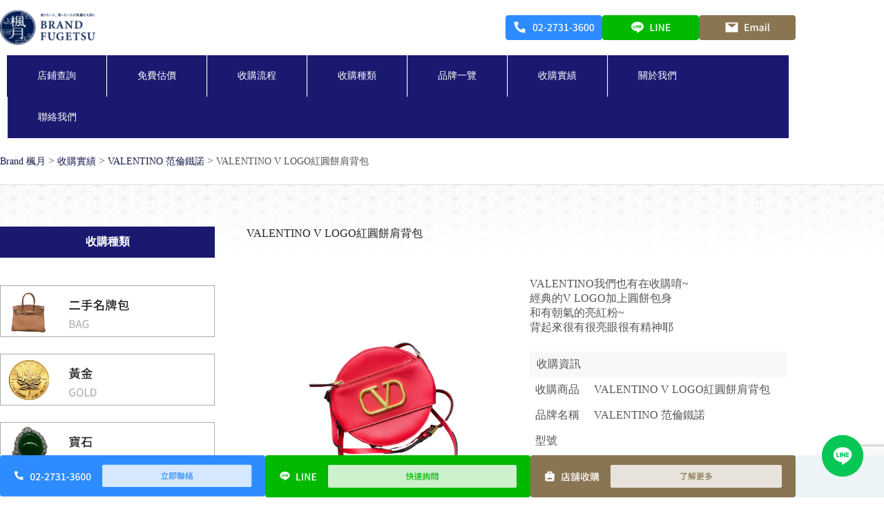

--- FILE ---
content_type: text/html; charset=utf-8
request_url: https://www.google.com/recaptcha/api2/anchor?ar=1&k=6LeOjd4pAAAAAJM8ZmmKMCZQvhvxeINh59v185BN&co=aHR0cHM6Ly9icmFuZGZ1Z2V0c3UudHc6NDQz&hl=en&v=PoyoqOPhxBO7pBk68S4YbpHZ&size=invisible&anchor-ms=20000&execute-ms=30000&cb=p5we97tqqbib
body_size: 49704
content:
<!DOCTYPE HTML><html dir="ltr" lang="en"><head><meta http-equiv="Content-Type" content="text/html; charset=UTF-8">
<meta http-equiv="X-UA-Compatible" content="IE=edge">
<title>reCAPTCHA</title>
<style type="text/css">
/* cyrillic-ext */
@font-face {
  font-family: 'Roboto';
  font-style: normal;
  font-weight: 400;
  font-stretch: 100%;
  src: url(//fonts.gstatic.com/s/roboto/v48/KFO7CnqEu92Fr1ME7kSn66aGLdTylUAMa3GUBHMdazTgWw.woff2) format('woff2');
  unicode-range: U+0460-052F, U+1C80-1C8A, U+20B4, U+2DE0-2DFF, U+A640-A69F, U+FE2E-FE2F;
}
/* cyrillic */
@font-face {
  font-family: 'Roboto';
  font-style: normal;
  font-weight: 400;
  font-stretch: 100%;
  src: url(//fonts.gstatic.com/s/roboto/v48/KFO7CnqEu92Fr1ME7kSn66aGLdTylUAMa3iUBHMdazTgWw.woff2) format('woff2');
  unicode-range: U+0301, U+0400-045F, U+0490-0491, U+04B0-04B1, U+2116;
}
/* greek-ext */
@font-face {
  font-family: 'Roboto';
  font-style: normal;
  font-weight: 400;
  font-stretch: 100%;
  src: url(//fonts.gstatic.com/s/roboto/v48/KFO7CnqEu92Fr1ME7kSn66aGLdTylUAMa3CUBHMdazTgWw.woff2) format('woff2');
  unicode-range: U+1F00-1FFF;
}
/* greek */
@font-face {
  font-family: 'Roboto';
  font-style: normal;
  font-weight: 400;
  font-stretch: 100%;
  src: url(//fonts.gstatic.com/s/roboto/v48/KFO7CnqEu92Fr1ME7kSn66aGLdTylUAMa3-UBHMdazTgWw.woff2) format('woff2');
  unicode-range: U+0370-0377, U+037A-037F, U+0384-038A, U+038C, U+038E-03A1, U+03A3-03FF;
}
/* math */
@font-face {
  font-family: 'Roboto';
  font-style: normal;
  font-weight: 400;
  font-stretch: 100%;
  src: url(//fonts.gstatic.com/s/roboto/v48/KFO7CnqEu92Fr1ME7kSn66aGLdTylUAMawCUBHMdazTgWw.woff2) format('woff2');
  unicode-range: U+0302-0303, U+0305, U+0307-0308, U+0310, U+0312, U+0315, U+031A, U+0326-0327, U+032C, U+032F-0330, U+0332-0333, U+0338, U+033A, U+0346, U+034D, U+0391-03A1, U+03A3-03A9, U+03B1-03C9, U+03D1, U+03D5-03D6, U+03F0-03F1, U+03F4-03F5, U+2016-2017, U+2034-2038, U+203C, U+2040, U+2043, U+2047, U+2050, U+2057, U+205F, U+2070-2071, U+2074-208E, U+2090-209C, U+20D0-20DC, U+20E1, U+20E5-20EF, U+2100-2112, U+2114-2115, U+2117-2121, U+2123-214F, U+2190, U+2192, U+2194-21AE, U+21B0-21E5, U+21F1-21F2, U+21F4-2211, U+2213-2214, U+2216-22FF, U+2308-230B, U+2310, U+2319, U+231C-2321, U+2336-237A, U+237C, U+2395, U+239B-23B7, U+23D0, U+23DC-23E1, U+2474-2475, U+25AF, U+25B3, U+25B7, U+25BD, U+25C1, U+25CA, U+25CC, U+25FB, U+266D-266F, U+27C0-27FF, U+2900-2AFF, U+2B0E-2B11, U+2B30-2B4C, U+2BFE, U+3030, U+FF5B, U+FF5D, U+1D400-1D7FF, U+1EE00-1EEFF;
}
/* symbols */
@font-face {
  font-family: 'Roboto';
  font-style: normal;
  font-weight: 400;
  font-stretch: 100%;
  src: url(//fonts.gstatic.com/s/roboto/v48/KFO7CnqEu92Fr1ME7kSn66aGLdTylUAMaxKUBHMdazTgWw.woff2) format('woff2');
  unicode-range: U+0001-000C, U+000E-001F, U+007F-009F, U+20DD-20E0, U+20E2-20E4, U+2150-218F, U+2190, U+2192, U+2194-2199, U+21AF, U+21E6-21F0, U+21F3, U+2218-2219, U+2299, U+22C4-22C6, U+2300-243F, U+2440-244A, U+2460-24FF, U+25A0-27BF, U+2800-28FF, U+2921-2922, U+2981, U+29BF, U+29EB, U+2B00-2BFF, U+4DC0-4DFF, U+FFF9-FFFB, U+10140-1018E, U+10190-1019C, U+101A0, U+101D0-101FD, U+102E0-102FB, U+10E60-10E7E, U+1D2C0-1D2D3, U+1D2E0-1D37F, U+1F000-1F0FF, U+1F100-1F1AD, U+1F1E6-1F1FF, U+1F30D-1F30F, U+1F315, U+1F31C, U+1F31E, U+1F320-1F32C, U+1F336, U+1F378, U+1F37D, U+1F382, U+1F393-1F39F, U+1F3A7-1F3A8, U+1F3AC-1F3AF, U+1F3C2, U+1F3C4-1F3C6, U+1F3CA-1F3CE, U+1F3D4-1F3E0, U+1F3ED, U+1F3F1-1F3F3, U+1F3F5-1F3F7, U+1F408, U+1F415, U+1F41F, U+1F426, U+1F43F, U+1F441-1F442, U+1F444, U+1F446-1F449, U+1F44C-1F44E, U+1F453, U+1F46A, U+1F47D, U+1F4A3, U+1F4B0, U+1F4B3, U+1F4B9, U+1F4BB, U+1F4BF, U+1F4C8-1F4CB, U+1F4D6, U+1F4DA, U+1F4DF, U+1F4E3-1F4E6, U+1F4EA-1F4ED, U+1F4F7, U+1F4F9-1F4FB, U+1F4FD-1F4FE, U+1F503, U+1F507-1F50B, U+1F50D, U+1F512-1F513, U+1F53E-1F54A, U+1F54F-1F5FA, U+1F610, U+1F650-1F67F, U+1F687, U+1F68D, U+1F691, U+1F694, U+1F698, U+1F6AD, U+1F6B2, U+1F6B9-1F6BA, U+1F6BC, U+1F6C6-1F6CF, U+1F6D3-1F6D7, U+1F6E0-1F6EA, U+1F6F0-1F6F3, U+1F6F7-1F6FC, U+1F700-1F7FF, U+1F800-1F80B, U+1F810-1F847, U+1F850-1F859, U+1F860-1F887, U+1F890-1F8AD, U+1F8B0-1F8BB, U+1F8C0-1F8C1, U+1F900-1F90B, U+1F93B, U+1F946, U+1F984, U+1F996, U+1F9E9, U+1FA00-1FA6F, U+1FA70-1FA7C, U+1FA80-1FA89, U+1FA8F-1FAC6, U+1FACE-1FADC, U+1FADF-1FAE9, U+1FAF0-1FAF8, U+1FB00-1FBFF;
}
/* vietnamese */
@font-face {
  font-family: 'Roboto';
  font-style: normal;
  font-weight: 400;
  font-stretch: 100%;
  src: url(//fonts.gstatic.com/s/roboto/v48/KFO7CnqEu92Fr1ME7kSn66aGLdTylUAMa3OUBHMdazTgWw.woff2) format('woff2');
  unicode-range: U+0102-0103, U+0110-0111, U+0128-0129, U+0168-0169, U+01A0-01A1, U+01AF-01B0, U+0300-0301, U+0303-0304, U+0308-0309, U+0323, U+0329, U+1EA0-1EF9, U+20AB;
}
/* latin-ext */
@font-face {
  font-family: 'Roboto';
  font-style: normal;
  font-weight: 400;
  font-stretch: 100%;
  src: url(//fonts.gstatic.com/s/roboto/v48/KFO7CnqEu92Fr1ME7kSn66aGLdTylUAMa3KUBHMdazTgWw.woff2) format('woff2');
  unicode-range: U+0100-02BA, U+02BD-02C5, U+02C7-02CC, U+02CE-02D7, U+02DD-02FF, U+0304, U+0308, U+0329, U+1D00-1DBF, U+1E00-1E9F, U+1EF2-1EFF, U+2020, U+20A0-20AB, U+20AD-20C0, U+2113, U+2C60-2C7F, U+A720-A7FF;
}
/* latin */
@font-face {
  font-family: 'Roboto';
  font-style: normal;
  font-weight: 400;
  font-stretch: 100%;
  src: url(//fonts.gstatic.com/s/roboto/v48/KFO7CnqEu92Fr1ME7kSn66aGLdTylUAMa3yUBHMdazQ.woff2) format('woff2');
  unicode-range: U+0000-00FF, U+0131, U+0152-0153, U+02BB-02BC, U+02C6, U+02DA, U+02DC, U+0304, U+0308, U+0329, U+2000-206F, U+20AC, U+2122, U+2191, U+2193, U+2212, U+2215, U+FEFF, U+FFFD;
}
/* cyrillic-ext */
@font-face {
  font-family: 'Roboto';
  font-style: normal;
  font-weight: 500;
  font-stretch: 100%;
  src: url(//fonts.gstatic.com/s/roboto/v48/KFO7CnqEu92Fr1ME7kSn66aGLdTylUAMa3GUBHMdazTgWw.woff2) format('woff2');
  unicode-range: U+0460-052F, U+1C80-1C8A, U+20B4, U+2DE0-2DFF, U+A640-A69F, U+FE2E-FE2F;
}
/* cyrillic */
@font-face {
  font-family: 'Roboto';
  font-style: normal;
  font-weight: 500;
  font-stretch: 100%;
  src: url(//fonts.gstatic.com/s/roboto/v48/KFO7CnqEu92Fr1ME7kSn66aGLdTylUAMa3iUBHMdazTgWw.woff2) format('woff2');
  unicode-range: U+0301, U+0400-045F, U+0490-0491, U+04B0-04B1, U+2116;
}
/* greek-ext */
@font-face {
  font-family: 'Roboto';
  font-style: normal;
  font-weight: 500;
  font-stretch: 100%;
  src: url(//fonts.gstatic.com/s/roboto/v48/KFO7CnqEu92Fr1ME7kSn66aGLdTylUAMa3CUBHMdazTgWw.woff2) format('woff2');
  unicode-range: U+1F00-1FFF;
}
/* greek */
@font-face {
  font-family: 'Roboto';
  font-style: normal;
  font-weight: 500;
  font-stretch: 100%;
  src: url(//fonts.gstatic.com/s/roboto/v48/KFO7CnqEu92Fr1ME7kSn66aGLdTylUAMa3-UBHMdazTgWw.woff2) format('woff2');
  unicode-range: U+0370-0377, U+037A-037F, U+0384-038A, U+038C, U+038E-03A1, U+03A3-03FF;
}
/* math */
@font-face {
  font-family: 'Roboto';
  font-style: normal;
  font-weight: 500;
  font-stretch: 100%;
  src: url(//fonts.gstatic.com/s/roboto/v48/KFO7CnqEu92Fr1ME7kSn66aGLdTylUAMawCUBHMdazTgWw.woff2) format('woff2');
  unicode-range: U+0302-0303, U+0305, U+0307-0308, U+0310, U+0312, U+0315, U+031A, U+0326-0327, U+032C, U+032F-0330, U+0332-0333, U+0338, U+033A, U+0346, U+034D, U+0391-03A1, U+03A3-03A9, U+03B1-03C9, U+03D1, U+03D5-03D6, U+03F0-03F1, U+03F4-03F5, U+2016-2017, U+2034-2038, U+203C, U+2040, U+2043, U+2047, U+2050, U+2057, U+205F, U+2070-2071, U+2074-208E, U+2090-209C, U+20D0-20DC, U+20E1, U+20E5-20EF, U+2100-2112, U+2114-2115, U+2117-2121, U+2123-214F, U+2190, U+2192, U+2194-21AE, U+21B0-21E5, U+21F1-21F2, U+21F4-2211, U+2213-2214, U+2216-22FF, U+2308-230B, U+2310, U+2319, U+231C-2321, U+2336-237A, U+237C, U+2395, U+239B-23B7, U+23D0, U+23DC-23E1, U+2474-2475, U+25AF, U+25B3, U+25B7, U+25BD, U+25C1, U+25CA, U+25CC, U+25FB, U+266D-266F, U+27C0-27FF, U+2900-2AFF, U+2B0E-2B11, U+2B30-2B4C, U+2BFE, U+3030, U+FF5B, U+FF5D, U+1D400-1D7FF, U+1EE00-1EEFF;
}
/* symbols */
@font-face {
  font-family: 'Roboto';
  font-style: normal;
  font-weight: 500;
  font-stretch: 100%;
  src: url(//fonts.gstatic.com/s/roboto/v48/KFO7CnqEu92Fr1ME7kSn66aGLdTylUAMaxKUBHMdazTgWw.woff2) format('woff2');
  unicode-range: U+0001-000C, U+000E-001F, U+007F-009F, U+20DD-20E0, U+20E2-20E4, U+2150-218F, U+2190, U+2192, U+2194-2199, U+21AF, U+21E6-21F0, U+21F3, U+2218-2219, U+2299, U+22C4-22C6, U+2300-243F, U+2440-244A, U+2460-24FF, U+25A0-27BF, U+2800-28FF, U+2921-2922, U+2981, U+29BF, U+29EB, U+2B00-2BFF, U+4DC0-4DFF, U+FFF9-FFFB, U+10140-1018E, U+10190-1019C, U+101A0, U+101D0-101FD, U+102E0-102FB, U+10E60-10E7E, U+1D2C0-1D2D3, U+1D2E0-1D37F, U+1F000-1F0FF, U+1F100-1F1AD, U+1F1E6-1F1FF, U+1F30D-1F30F, U+1F315, U+1F31C, U+1F31E, U+1F320-1F32C, U+1F336, U+1F378, U+1F37D, U+1F382, U+1F393-1F39F, U+1F3A7-1F3A8, U+1F3AC-1F3AF, U+1F3C2, U+1F3C4-1F3C6, U+1F3CA-1F3CE, U+1F3D4-1F3E0, U+1F3ED, U+1F3F1-1F3F3, U+1F3F5-1F3F7, U+1F408, U+1F415, U+1F41F, U+1F426, U+1F43F, U+1F441-1F442, U+1F444, U+1F446-1F449, U+1F44C-1F44E, U+1F453, U+1F46A, U+1F47D, U+1F4A3, U+1F4B0, U+1F4B3, U+1F4B9, U+1F4BB, U+1F4BF, U+1F4C8-1F4CB, U+1F4D6, U+1F4DA, U+1F4DF, U+1F4E3-1F4E6, U+1F4EA-1F4ED, U+1F4F7, U+1F4F9-1F4FB, U+1F4FD-1F4FE, U+1F503, U+1F507-1F50B, U+1F50D, U+1F512-1F513, U+1F53E-1F54A, U+1F54F-1F5FA, U+1F610, U+1F650-1F67F, U+1F687, U+1F68D, U+1F691, U+1F694, U+1F698, U+1F6AD, U+1F6B2, U+1F6B9-1F6BA, U+1F6BC, U+1F6C6-1F6CF, U+1F6D3-1F6D7, U+1F6E0-1F6EA, U+1F6F0-1F6F3, U+1F6F7-1F6FC, U+1F700-1F7FF, U+1F800-1F80B, U+1F810-1F847, U+1F850-1F859, U+1F860-1F887, U+1F890-1F8AD, U+1F8B0-1F8BB, U+1F8C0-1F8C1, U+1F900-1F90B, U+1F93B, U+1F946, U+1F984, U+1F996, U+1F9E9, U+1FA00-1FA6F, U+1FA70-1FA7C, U+1FA80-1FA89, U+1FA8F-1FAC6, U+1FACE-1FADC, U+1FADF-1FAE9, U+1FAF0-1FAF8, U+1FB00-1FBFF;
}
/* vietnamese */
@font-face {
  font-family: 'Roboto';
  font-style: normal;
  font-weight: 500;
  font-stretch: 100%;
  src: url(//fonts.gstatic.com/s/roboto/v48/KFO7CnqEu92Fr1ME7kSn66aGLdTylUAMa3OUBHMdazTgWw.woff2) format('woff2');
  unicode-range: U+0102-0103, U+0110-0111, U+0128-0129, U+0168-0169, U+01A0-01A1, U+01AF-01B0, U+0300-0301, U+0303-0304, U+0308-0309, U+0323, U+0329, U+1EA0-1EF9, U+20AB;
}
/* latin-ext */
@font-face {
  font-family: 'Roboto';
  font-style: normal;
  font-weight: 500;
  font-stretch: 100%;
  src: url(//fonts.gstatic.com/s/roboto/v48/KFO7CnqEu92Fr1ME7kSn66aGLdTylUAMa3KUBHMdazTgWw.woff2) format('woff2');
  unicode-range: U+0100-02BA, U+02BD-02C5, U+02C7-02CC, U+02CE-02D7, U+02DD-02FF, U+0304, U+0308, U+0329, U+1D00-1DBF, U+1E00-1E9F, U+1EF2-1EFF, U+2020, U+20A0-20AB, U+20AD-20C0, U+2113, U+2C60-2C7F, U+A720-A7FF;
}
/* latin */
@font-face {
  font-family: 'Roboto';
  font-style: normal;
  font-weight: 500;
  font-stretch: 100%;
  src: url(//fonts.gstatic.com/s/roboto/v48/KFO7CnqEu92Fr1ME7kSn66aGLdTylUAMa3yUBHMdazQ.woff2) format('woff2');
  unicode-range: U+0000-00FF, U+0131, U+0152-0153, U+02BB-02BC, U+02C6, U+02DA, U+02DC, U+0304, U+0308, U+0329, U+2000-206F, U+20AC, U+2122, U+2191, U+2193, U+2212, U+2215, U+FEFF, U+FFFD;
}
/* cyrillic-ext */
@font-face {
  font-family: 'Roboto';
  font-style: normal;
  font-weight: 900;
  font-stretch: 100%;
  src: url(//fonts.gstatic.com/s/roboto/v48/KFO7CnqEu92Fr1ME7kSn66aGLdTylUAMa3GUBHMdazTgWw.woff2) format('woff2');
  unicode-range: U+0460-052F, U+1C80-1C8A, U+20B4, U+2DE0-2DFF, U+A640-A69F, U+FE2E-FE2F;
}
/* cyrillic */
@font-face {
  font-family: 'Roboto';
  font-style: normal;
  font-weight: 900;
  font-stretch: 100%;
  src: url(//fonts.gstatic.com/s/roboto/v48/KFO7CnqEu92Fr1ME7kSn66aGLdTylUAMa3iUBHMdazTgWw.woff2) format('woff2');
  unicode-range: U+0301, U+0400-045F, U+0490-0491, U+04B0-04B1, U+2116;
}
/* greek-ext */
@font-face {
  font-family: 'Roboto';
  font-style: normal;
  font-weight: 900;
  font-stretch: 100%;
  src: url(//fonts.gstatic.com/s/roboto/v48/KFO7CnqEu92Fr1ME7kSn66aGLdTylUAMa3CUBHMdazTgWw.woff2) format('woff2');
  unicode-range: U+1F00-1FFF;
}
/* greek */
@font-face {
  font-family: 'Roboto';
  font-style: normal;
  font-weight: 900;
  font-stretch: 100%;
  src: url(//fonts.gstatic.com/s/roboto/v48/KFO7CnqEu92Fr1ME7kSn66aGLdTylUAMa3-UBHMdazTgWw.woff2) format('woff2');
  unicode-range: U+0370-0377, U+037A-037F, U+0384-038A, U+038C, U+038E-03A1, U+03A3-03FF;
}
/* math */
@font-face {
  font-family: 'Roboto';
  font-style: normal;
  font-weight: 900;
  font-stretch: 100%;
  src: url(//fonts.gstatic.com/s/roboto/v48/KFO7CnqEu92Fr1ME7kSn66aGLdTylUAMawCUBHMdazTgWw.woff2) format('woff2');
  unicode-range: U+0302-0303, U+0305, U+0307-0308, U+0310, U+0312, U+0315, U+031A, U+0326-0327, U+032C, U+032F-0330, U+0332-0333, U+0338, U+033A, U+0346, U+034D, U+0391-03A1, U+03A3-03A9, U+03B1-03C9, U+03D1, U+03D5-03D6, U+03F0-03F1, U+03F4-03F5, U+2016-2017, U+2034-2038, U+203C, U+2040, U+2043, U+2047, U+2050, U+2057, U+205F, U+2070-2071, U+2074-208E, U+2090-209C, U+20D0-20DC, U+20E1, U+20E5-20EF, U+2100-2112, U+2114-2115, U+2117-2121, U+2123-214F, U+2190, U+2192, U+2194-21AE, U+21B0-21E5, U+21F1-21F2, U+21F4-2211, U+2213-2214, U+2216-22FF, U+2308-230B, U+2310, U+2319, U+231C-2321, U+2336-237A, U+237C, U+2395, U+239B-23B7, U+23D0, U+23DC-23E1, U+2474-2475, U+25AF, U+25B3, U+25B7, U+25BD, U+25C1, U+25CA, U+25CC, U+25FB, U+266D-266F, U+27C0-27FF, U+2900-2AFF, U+2B0E-2B11, U+2B30-2B4C, U+2BFE, U+3030, U+FF5B, U+FF5D, U+1D400-1D7FF, U+1EE00-1EEFF;
}
/* symbols */
@font-face {
  font-family: 'Roboto';
  font-style: normal;
  font-weight: 900;
  font-stretch: 100%;
  src: url(//fonts.gstatic.com/s/roboto/v48/KFO7CnqEu92Fr1ME7kSn66aGLdTylUAMaxKUBHMdazTgWw.woff2) format('woff2');
  unicode-range: U+0001-000C, U+000E-001F, U+007F-009F, U+20DD-20E0, U+20E2-20E4, U+2150-218F, U+2190, U+2192, U+2194-2199, U+21AF, U+21E6-21F0, U+21F3, U+2218-2219, U+2299, U+22C4-22C6, U+2300-243F, U+2440-244A, U+2460-24FF, U+25A0-27BF, U+2800-28FF, U+2921-2922, U+2981, U+29BF, U+29EB, U+2B00-2BFF, U+4DC0-4DFF, U+FFF9-FFFB, U+10140-1018E, U+10190-1019C, U+101A0, U+101D0-101FD, U+102E0-102FB, U+10E60-10E7E, U+1D2C0-1D2D3, U+1D2E0-1D37F, U+1F000-1F0FF, U+1F100-1F1AD, U+1F1E6-1F1FF, U+1F30D-1F30F, U+1F315, U+1F31C, U+1F31E, U+1F320-1F32C, U+1F336, U+1F378, U+1F37D, U+1F382, U+1F393-1F39F, U+1F3A7-1F3A8, U+1F3AC-1F3AF, U+1F3C2, U+1F3C4-1F3C6, U+1F3CA-1F3CE, U+1F3D4-1F3E0, U+1F3ED, U+1F3F1-1F3F3, U+1F3F5-1F3F7, U+1F408, U+1F415, U+1F41F, U+1F426, U+1F43F, U+1F441-1F442, U+1F444, U+1F446-1F449, U+1F44C-1F44E, U+1F453, U+1F46A, U+1F47D, U+1F4A3, U+1F4B0, U+1F4B3, U+1F4B9, U+1F4BB, U+1F4BF, U+1F4C8-1F4CB, U+1F4D6, U+1F4DA, U+1F4DF, U+1F4E3-1F4E6, U+1F4EA-1F4ED, U+1F4F7, U+1F4F9-1F4FB, U+1F4FD-1F4FE, U+1F503, U+1F507-1F50B, U+1F50D, U+1F512-1F513, U+1F53E-1F54A, U+1F54F-1F5FA, U+1F610, U+1F650-1F67F, U+1F687, U+1F68D, U+1F691, U+1F694, U+1F698, U+1F6AD, U+1F6B2, U+1F6B9-1F6BA, U+1F6BC, U+1F6C6-1F6CF, U+1F6D3-1F6D7, U+1F6E0-1F6EA, U+1F6F0-1F6F3, U+1F6F7-1F6FC, U+1F700-1F7FF, U+1F800-1F80B, U+1F810-1F847, U+1F850-1F859, U+1F860-1F887, U+1F890-1F8AD, U+1F8B0-1F8BB, U+1F8C0-1F8C1, U+1F900-1F90B, U+1F93B, U+1F946, U+1F984, U+1F996, U+1F9E9, U+1FA00-1FA6F, U+1FA70-1FA7C, U+1FA80-1FA89, U+1FA8F-1FAC6, U+1FACE-1FADC, U+1FADF-1FAE9, U+1FAF0-1FAF8, U+1FB00-1FBFF;
}
/* vietnamese */
@font-face {
  font-family: 'Roboto';
  font-style: normal;
  font-weight: 900;
  font-stretch: 100%;
  src: url(//fonts.gstatic.com/s/roboto/v48/KFO7CnqEu92Fr1ME7kSn66aGLdTylUAMa3OUBHMdazTgWw.woff2) format('woff2');
  unicode-range: U+0102-0103, U+0110-0111, U+0128-0129, U+0168-0169, U+01A0-01A1, U+01AF-01B0, U+0300-0301, U+0303-0304, U+0308-0309, U+0323, U+0329, U+1EA0-1EF9, U+20AB;
}
/* latin-ext */
@font-face {
  font-family: 'Roboto';
  font-style: normal;
  font-weight: 900;
  font-stretch: 100%;
  src: url(//fonts.gstatic.com/s/roboto/v48/KFO7CnqEu92Fr1ME7kSn66aGLdTylUAMa3KUBHMdazTgWw.woff2) format('woff2');
  unicode-range: U+0100-02BA, U+02BD-02C5, U+02C7-02CC, U+02CE-02D7, U+02DD-02FF, U+0304, U+0308, U+0329, U+1D00-1DBF, U+1E00-1E9F, U+1EF2-1EFF, U+2020, U+20A0-20AB, U+20AD-20C0, U+2113, U+2C60-2C7F, U+A720-A7FF;
}
/* latin */
@font-face {
  font-family: 'Roboto';
  font-style: normal;
  font-weight: 900;
  font-stretch: 100%;
  src: url(//fonts.gstatic.com/s/roboto/v48/KFO7CnqEu92Fr1ME7kSn66aGLdTylUAMa3yUBHMdazQ.woff2) format('woff2');
  unicode-range: U+0000-00FF, U+0131, U+0152-0153, U+02BB-02BC, U+02C6, U+02DA, U+02DC, U+0304, U+0308, U+0329, U+2000-206F, U+20AC, U+2122, U+2191, U+2193, U+2212, U+2215, U+FEFF, U+FFFD;
}

</style>
<link rel="stylesheet" type="text/css" href="https://www.gstatic.com/recaptcha/releases/PoyoqOPhxBO7pBk68S4YbpHZ/styles__ltr.css">
<script nonce="JdgpZLizZ8kCTJJnzeaTuA" type="text/javascript">window['__recaptcha_api'] = 'https://www.google.com/recaptcha/api2/';</script>
<script type="text/javascript" src="https://www.gstatic.com/recaptcha/releases/PoyoqOPhxBO7pBk68S4YbpHZ/recaptcha__en.js" nonce="JdgpZLizZ8kCTJJnzeaTuA">
      
    </script></head>
<body><div id="rc-anchor-alert" class="rc-anchor-alert"></div>
<input type="hidden" id="recaptcha-token" value="[base64]">
<script type="text/javascript" nonce="JdgpZLizZ8kCTJJnzeaTuA">
      recaptcha.anchor.Main.init("[\x22ainput\x22,[\x22bgdata\x22,\x22\x22,\[base64]/[base64]/[base64]/ZyhXLGgpOnEoW04sMjEsbF0sVywwKSxoKSxmYWxzZSxmYWxzZSl9Y2F0Y2goayl7RygzNTgsVyk/[base64]/[base64]/[base64]/[base64]/[base64]/[base64]/[base64]/bmV3IEJbT10oRFswXSk6dz09Mj9uZXcgQltPXShEWzBdLERbMV0pOnc9PTM/bmV3IEJbT10oRFswXSxEWzFdLERbMl0pOnc9PTQ/[base64]/[base64]/[base64]/[base64]/[base64]\\u003d\x22,\[base64]\\u003d\x22,\x22wpQrX2jClcO2wqbCp8OZb8O9dErDnxN+woEQw5JDGxDCn8KjCMOsw4UmRMOoc0PCo8OGwr7CgDckw7x5YsK9wqpJVMKKd2Rqw7A4wpPCgcOzwoNuwrEaw5UDdV7CosKawqzCjcOpwo4aNsO+w7bDmWI5wpvDtcOSwrLDlFwUFcKCwrccEDFpIcOCw4/DsMKYwqxOdxZow4U9w6HCgw/CuB9gccOVw63CpQbCtcKvecO6U8OJwpFCwoFbAzElw7TCnnXCkcO0LsObw5Ruw4NXKsOmwrxwwonDvjhSDTISSllsw5NxQ8Kaw5dlw43DoMOqw6Qxw4rDpmrCh8K6wpnDhQDDrDUzw5EqMnXDi3hcw6fDjnfCnB/[base64]/GGDDuQ5vw6R1U8KHI8KkCsKfRkoIwrAowoNPw7s6w5Raw5/DkwMtX2g1NMK1w65oCsO+woDDl8O2E8Kdw6rDg1RaDcOIVMKlX0bCtTp0woBTw6rCsW9rUhFpw5zCp3AYwpprE8O/HcO6FR01LzBZwoDCuXBawrPCpUfCuHvDpcKmamfCnl98N8ORw6FSw6ocDsOdO1UIQ8Olc8KIw55Bw4k/BQpVe8Odw5/Ck8OhLsKjJj/Cn8KtP8KcwrHDuMOrw5Y1w5zDmMOmwp1MEjofwqPDgsO3ZnLDq8OsT8O9wqEkfcO7TUN0YSjDi8KEb8KQwrfCrcOUfn/CsSfDi3nClgZsT8OqM8OfwpzDvMO1wrFOwoZSeGhYDMOawp0mPcO/WwHCr8KwfmjDhikXfWZAJWjClMK6woQtITjCmcKsbVrDngrCnsKQw5NzPMOPwr7Cl8KNcMOdIHHDl8Kcwq0awp3CmcKow5TDjlLCkEA3w4k6woAjw4XCoMK1wrPDscO6SMK7PsO/w59QwrTDk8KSwptew5nCmDtON8KZC8OKYUfCqcK2KVbCisOkw4QAw4x3w60MOcODUcKAw70aw53CpW/DmsKmwpXClsOlKCYEw4IudsKfesK2dMKaZMOscTnCpy0bwq3DnMO3wqLCukZeScKnXXwlRsOFw5ltwoJ2EVDDiwR9w55rw4PCrcKQw6kGPMOewr/Ch8OVKn/CscKBw6oMw4xrw6gAMMKhw7Nzw5NVIB3DqxzCpcKLw7UYw7omw43CucKLO8KLaS7DpsOSOsOlPWrCpMK2EADDi0RAbSfDgh/[base64]/[base64]/Chy9IFW/[base64]/w5nCgQfCvxx6w61zJgAxw5rDhTVBfELCijNjw47CtCvCjnAow7JtDcOcw4bDozzDoMKTw4kQwrnCpFNqwoVJRcOhZcKIXcKceXPDjwNlCFcYRcOQHiVrw5nDhR7DgcK4w57Cl8KobgBpw7d3w7xDQmJRw7XDkzvCqsKPHGHCqi/Co1zChcKRP3IkUVxDwpTCg8OfLsK+woXDj8KmcsKJYcOEGC/Ck8ORY1PCg8OWEz9Dw4tEZg4+wp1Lwq4vBsOJwrs7w6TCtsO4wrEVHmnCqn5QO1vDkGDDjsKIw6fDtsOKA8OAwrrDh0dlw6RhfcKEw7F2cVfCqMK9c8KAwo8Nwqh2eVYTF8O2w6PDgMOxVcKVD8O/w7nCmzYCw4fCusKXG8KdBQfDt1Ugwo7DoMKBwpLDncKIw7FCJ8Ofw7o3FcKSMW4wwo/DoQ8uamUMExPDvWLDpTBkWjnCmMOHw5VDWMKOCzxkw55sccOAwqFUw4rCrhU0Q8O3wodJWsKTwrQlbkdBw6o/wq4wwqzDncKOw5/DtVpaw7Itw6HDqiARYsO7woxVXMKdAWTCkxjDlWknUcK6RVHCuwJGDMKfHMKvw7vDrwTDrHUvwq8qwrx1w5VGw7TDoMOIwrzDucKRbD3DmQgVcU15MjYxwrtQwoECwrdWw7lvLDjClCbCqcK0wrUVw4tsw6nCtmAmw6TCgA/[base64]/wrA+w4IfVXAsJQNTw5hxwrzCh0AdfsKdw7TCiywoPirCkTVdJMKKccOLX2LDlMOEwrAKLMKtBgFEwqsfw6nDm8OIJQnDnA3DrcKMBiIsw5XClMKdw7fCqMOnwoPCnVQQwpLCvTvChcOINnh0BwVQwoLCm8OAw47CgsKAw6FlbgxXUEsEwr/DkUvDgHjCjcOSw7bDoMKPYXXDkmvCv8OWw6bDq8KAwrkOFyPClDYSAW7Cm8KpRVXCgVHDnMO9w6zCohQfWQ41w6jDr2LDhUtRCghgw4bDv0p4S2Q4DcKLc8KQAEHDlcOZdsOPw6t6Q2Imw6nCvcOlK8OmHQ4BR8OJw7DCvSzCs3gQwpTDsMOmwo/CjMOPw6bCvsO6w74Cwo7DiMKoAcK+w5TCnw06w7UVX2rDv8KPw5HDu8OZXsO6RA3DmcOmaEbDnR/[base64]/DtkHDrR9IYcO1TSTDhMKwb8KbwotVwrrCphzClMKjw4Nbw7R6w73CimN/UsKBEnU9wplvw5dawoHCnAkSQcK2w45uw6LDtcOXw5nCvy0cE1fDhcKLwo0Aw6XCk2tFesO4JMKhwoNTw5YsOBXDgcOFwqTDvTJnwpvChBMRw5bCkEY6wr7Cmk9HwoM4LRzDrxnDjsK5wr/Dn8OHwopOwoTCjMKhQAbCpsKVasOkwqRzwoJywp7CgTtVw6IqwrXCrgsXw4bCo8OEw7tzGRPCsl0nw7DCoH/[base64]/w5jCulTDpsKawrACYcKqDz9jw5jDoQHDozLCqlfCg8OUwrBUf8O/[base64]/Du8O8wpbDt2jCmlIww5gCOMO5eMOJw7bDvm8YbsOCw7DDrx0owoDCocOQwpRWw5HCs8KBABrCvsOrZSB/w6jCtcKKwokawpU0w5XDhyx8wo3DsnZUw4/CmcODGMKfwqApBcKmw6xGwqM3w5HDjsKhw6xsHcK4w77CuMK3woFCwpbDusK+wp/DuXvDjzYRM0fCmWxDBigYPcKddMOsw5xAwpZCw7jCiDdAwrg8wqjDqDDChMKDwr7DvcOPDcOyw6ZMw7Z9MFVXHMO/w5E8w7vDo8ONwoPCh1HDt8OlMhwCUMK1CQRjeFEhEzHDoTcdw5fCvEQrCMKiPcOUw7vCk3/CpjM+w5QXbcOvVCp0wo4jLUjCiMKCw5JHwodYd3TCqW8WXcKiw6FPAMORG3bCksKbw5zDmQbDgcKfwoENw4YzVcOZY8OPw7rDj8KfPUPDnMOVw4/[base64]/[base64]/DsQ/Cn8Oxw4dqM1QNwqAmLcK5asOrw6EmwrgmFcKFw5LCu8KMO8K1wrt0OznDtmllMcKaZT3Cpn05wrjCuXkVw5VrJcOTSnbCuznDrsO+c1XCoVA9w6dHVsKiOsKwcVIGbVzCojHCs8KZU3zCj0LDoEQBKsKyw7ATw6nCkMKMZHx/J0InAsO8w77Cr8OHwobDgA5sw7VJSS7CksOuBSPDj8OFwqdKJsOUwrLDkQckeMO2RFnDs3XCqMODTG1Kw6d4H3DDlgNXwrbCo0LDnktLwoQsw6/DiH1QOsOkW8Oqwql2wrUFwq8TwpXDisKsw7LCuSXCmcOdbxPDr8OuCsKxZG/CvxAjwrMsJcOEw4bCucOjw5dLwrNWwow9HynCrEjCgxVJw6HCncOIL8OIfl50wroiwqbCqsKlwq/Cm8O5wrzCnsK1wrEuw4k9IzQowr80TMO5w4/DkSxJM0NIX8Kdw6rDnMOdKWbDl0PDqgpvG8KXw6bCjMKHwovCgU45wpvCpMOsesOlwrEzIxLChsOMcBohw5/Dgz/DkBRfwqd1J1MeQU3Dmz7CjcKEX1bDmMKbwp9TZ8KCwojCgsKhwoLCjsKiw6rDkW/CmQHDlMOmaX/CsMOFVz3Dr8OXwr/CrGDDicKUBn3CusKJUcKrwonCgCjDhwhFw5cBBkjCp8OoLcKKXsO3esOfXsKiwoAyBAbCqRnDoMKAGsKWw73DpSfCulANw5DCucO5wp7ClcKBPQ/[base64]/wrrCl8KMwobDg8Ohw5nChMOFOMOxQ8OEwobDqMKvw57DqcOCdcObw4JIwplkd8KKw6/CpcOIwprDqsK7w5rDrhBDw4jDqnJzPnXCmWvCr14Qwp7CuMKqR8KVwr/ClcOMw7IYAlPCtwbDpsKBwpTCoykPwpsTQcOMw6rCvMK3w5jCqcKHO8OtJ8K6w5DDqcK0w4/CgBzCsEAhwo7CoA7CgmIbw5jCv09dwpfDhhk0wpDCsj7CuGrDlMKiXsO6CcKdZMK3w7ppwqPDi0/[base64]/DvWjDk8KMaWXDgcOULsOAw4nDrcO9H8O4AsONF1PCscOBHXVMw7sjfMK0YcOCwpjDmWY3LQLClgofwpcvwpgpTlYzEcKYJMKdwoA/wrgOw5FxW8Kywp1jw7NvSsKVLMKRwrYrw4/[base64]/[base64]/DoGjDnTnCtcOFwqnCmmY3woFewrvCgMOLPcKtSsOUZlBfIDw1WcK2wrQcw5grZBM0a8OiJnETfEXDkDthecONMTYKCMKtM1fClWjDgFAmw5F9w7LCqcOjw5FpwpjDtTE2cRlrwrvDocOzw6DChEjDlgfDvMO/wqdZw4bCpwxXwoTCkxzDqcKow4/Du3ouwqJ0w6N3w67DsV/[base64]/DmcOewoUZbsOYScKgw4c4W1/DkMK0w4rCpz3DisKsw7bDumDDrcKfwpotcWhvGFsjwqTDtcOhQRnDkjQ2CMOCw7Juw703w7MEIzTCgsO1MwPCqcOQM8Kww67CrGw/[base64]/CryFew4gFw78fZgPCpcKuw5jCgsOCDXbDiQrDj8K3wpjCvyptw5bDo8K0DcK/[base64]/[base64]/ChsOKGW7DoRXCtknDuHlSaD3DsirDn0MKOQxVUMOHQsOpw6daGTLCjitCOcK8Ux5wwr8Dw6LDtMO4ccKcwqrCq8Ocw59ww40ZMMKEIjzDlsOkX8KkwofCmj/DlsOew6JgWcO3HDLDkcO0BlpbH8OOw6/CgB7DqcKHA14OwrLDiEvCjcO5wozDpMONfyTDlcKDw6bCoTHCmAUew4LDn8KQwqIww707wqnCrMKNwr7Dq1XDtMOXwpvDj15QwppEw4MAw6nDs8KfQMKTw40IH8OXXcKSaA7CnsKwwoIWw5/[base64]/DuB7DqMOVK8OPTsK0XWxMw590Th9zQ396w4AJw5bCicO9PMKiwrfDtF3CrsO3LsKUw7cdw40lw6A2bwZadR/DohFUZcKSwp15RBHDjMOGUk8bw7NSacOiEMOvLQsHw7d7AsORw5DDnMK+RBLCk8OtIV4ew5UBcyJcXMKPw6jCmnN6PsO0w43CssOfwovDkwjCl8OHw7/DkMO1V8Oxwp/DvMOlM8KawpPDhcOLw584Q8OBwpovw6jCtjV+wpwKw684wq4RGwDCmR4Iw5QMUsOpUMOtRcKNw5BIG8KsXsKLw7TDkMOce8KFwrbCrgAsLS/CljPCmB7CpMKUw4JxwpMQw4IEKcKow7FUw5BiTlXDj8OnwpXCncOMwqHDjMO9w7LDj0XCu8KLw7YPw7Uow67Ci3/[base64]/DmxLCshZWw6LCocK2XcKUw6JHwrnDmcKbAWVzAMOBw7PDqcKUK8OYNAvDl05mSsKYw7LDjQxnw51xwok6dRDDqMOUR07DkmAsKsOYwp0/NXnCqXrCn8Olw7TDiRfDrcKVw4VTwoLDtwlhNiwWIwlDw5wmw7HChx/CjFrDhkB9wq95JnE5YRbDgcKqC8O8w7tWFAdOfArDncKjHxtDRlMOQcOZWsKmEjBmex/CrcOjdcKDNmdVXhZwfHUBwq/[base64]/[base64]/NF8/wqN/Z8OIP8KvDsK+wqBowqvDocOvw7R8RcKEwpjCqistw47CkMOwRsKCw7cuasOJNMKiEcO3MsOKw7rDmw3DrsKia8OEBEDDrinDoHoTwp1Aw7zDuFLCtlDCsMOMYMONNUjCuMOhCsOJYsOeM1/CvMO5w6fCoUBZLsKiCcKEw6rCgyTDu8Oew47Cl8KJTMO8w4HCmsKywrLDkDxRQ8KJLsK7KD48esO4TBjDmxHDm8KkW8OKTMO3wr/[base64]/[base64]/Dv8OOa2UEMcK1w5DDgU08w7nCvMO4esOvw7FcNsKLFnfCr8KEw6bCvS/CtUc3wpcNPFduwpLCjTdIw79aw6PCiMKpw5LDscOfPVtlwqpuwqJWKMKvfRHCnAXCkyJiw6nDocKyW8KEP3Jxwq8WwobCnDlKcQNYeixxwqPDnMKsO8Osw7PCi8OZP1gXNToaHV/DqlDDscOLcSrCkcOjKMO1e8OJw6FZw4kcwrDDvWVvCcKawrYLVcKDw7zCs8KKTcKzZQ7Ds8O/EwvCiMOSKsO/w6DDt2vCtsOjw6XDjnXCvQ/[base64]/woPCvUlQSQ5HCcOXwoocwpJ/[base64]/DqsOiPwPDnk8swoVbEsK7wrI1w7VsOcKoNMO8Niwecy8Rw5gSw67DoBzChHMYw6bCvsOpYhweeMOGwqfCk3UCw5RdXMOzw5XClMK7wq/CtQPCr1lDUUwJQsKwI8K9Z8OGaMKIwrBRw5BWw6UqdcOqw6VqC8ObXlZUZsOfwpoGw7bChxU/Ujttw4BtwrPCimpVwobCo8O3RjE5XMKZN27ChQzCh8K2UMObDUvDpWzChcKnQcKywrtswovCocKRdWvCsMO3S1ZuwrhXQznDvU7DnQnDhETCrlRpw4cKw7p4w7FTw4cew57Dm8O2bsKaDcKgw5rDmsOBwoUsOMOoOl/CkcKKw5LDqsKswq8qZljDn3/DrsO5JyMGwp7DgcKJDQ7CgVLDswdMw4vCpsOkdTVPV2NvwoALw4rCgRQlw7BzWMONwro4w743w6fCtBZAw4hjwrDDomtoEsKvBcOFBGrDpVhcEMOPwpZkwpPCjA95wqZ4woByRsOuw4dmwqPDncKjw74IWVTDonXCn8OxclHDqMO+Eg/Cp8KBwrohLkULBisew5gpY8KsPmlPEXM6OcOSL8Oow5ARdz7DuWQEw60pwrl3w5LCoT/CksOfRnQeBsKDFVpVPEbDpQhMK8KPw60pY8K1XmzChy00KTDDg8K/w6LCnsKXw5zDsTbDjcKMLHXCnsOdw5rDoMKNw4NpU0RKwrVXMMK9wqJiw7EAIsKWNBXDkcKiwo3DpcOJwpLCjwNsw69/DMOCw4nCvBjDkcKsTsO/w4lwwp58w49yw5FGTXXCj3gdwpsFV8O4w7hIMsKMasOkChFOwoPDkwTCtw7Ch0bDkD/CkGjDgQNzUn/[base64]/CohBzC8Kzw6/CmQcCTC/DhcOOwqQ/w6XDvnBGLMK2wrrCgxvDpFZ3wp/[base64]/[base64]/Coi1QfklFwqbDjg8JdETCisKZbRXDiMOGwoooEXbDuSDDi8O6wosDw7LCssKJUTnCncKDw4kmIsORwpPDoMKEHDkJbnHDgC4GwpRKBcK4IMOGwpkuwoojw4fCp8OKB8Otw7ZswrvCnMOewpYTw4bClWzDlsOQCkIswoLCllYiCsKifMOTwqzCusO9wr/[base64]/DrsKnFlPCrlvDowRwCMOzwq/DplEQwpfDj8KTIU5Cw5TDr8OBYMKMLSrCiwjCkRBTwoJSeG3CisOUw5cfUm3DqDrDkMOWMWXCssOuVSt4K8OoKVp/w6rDqsKBajgDw4h0ExcuwrxtHjbDscOQwqQ2FsKYw73DlMOyUxPCsMOkwrDDqlHDicKkw5sVw6dNEErDicOoOMOaUWnCn8KzHj/Cj8OfwqkqT0MbwrcEBRcsRcOBwq9iw5nCisOBw7woTDPCmHgbwo9Mwoo5w4wHw7scw4nCu8OTw78Me8OQIyPDg8Oow75uwprDoEvDr8Osw7UKYmwIw6PDocKuw4dXVm1Lw6/CgCTCjsOrecOZwrnDqRkIwoFCw51AwoDCkMK6wqIDN3LDlWLDri7DhsKXRMKHw5gIw7PCv8KIL1rChT7CiH3CqQHCjMOoAMK8bMKvXQzDpMKJwo/[base64]/DvMKzwqrCqSNdwpjCkMKTGcOSwqjDscOrw5lEw4zCu8K9w74QwoHCqsOlw6FQw4bCqko5w7HCi8KDw4B9w4UXw5MsMcOzdwPCjVXCtsKBw5sqwqPCssKqZhjCoMKswofCmU15PcOaw5VrwpTCr8KmbcKCFh/ChCDChDrDlUcDJMKMZyTCh8Kow4tAwrkFRsKxwoXCiRXDnsOHBEvCq3gWBMKTN8KafEDCogXCvlTDmUFGUMK8wpLDjxhgPGxJVDRsekhsw5ZTARHDu3TDicK4w4vCtkkyT2TDgTcjfXXCtMOBw6Q0WsK/XHoWwoxOcWsjwp/DqcOHw4bCoS1XwplOXS0ewrV5w4DDmT9RwoJBYcKjwoDCvMOow4sRw4xjK8OtwqnDv8K7G8O/wpvDmnHDoizCsMOZwo3DpT88PSBTwo/DjAvCtsKVFxvCq3sQw4bDuFvChzcKwpdRwrjDuMKjwqtiwqDDsxfDtMOWw7oeIQgqw6kPKMKIw5fDnWTDgUDCqzXCmMObw5N9wqHDn8K/[base64]/wrk6w7B1RCgbw5LCkjHCs8KpwqBEw6TCucOWYsK1wq5iwpQSwqHDrVzChsO4EHfCkcOLw5TDj8OkZ8KEw590wpwGZ2gXExEkBm/DtSsgwpE+wrXDvsKIw6fCsMK4E8OTw60XUMO4AcKjwpnCpjc3FzXCvWLDlULDk8Kmw5zDgcO/wpxiw4cVPzzDlxTCnG/DgUnDgcOhw7BbKcKcw5FIZsKJCsONBcO6w57Cu8K2wptRwq8VwoLDhDQqw68gwprDlQB/[base64]/wqHDhsKtw77ClmLCscKwAHnDlkPDgjPDmCVRdcK3wqXCrW3CtEcRaTTDnCImw7HDkcObBWIZw5IKwpk6wpfCvMOfw6sDw6RzwpvDi8KlOMOLXsK5YsK1wrTCvMKZwpYyRMOQVmF0w4/CtMKBblBxB347fER5w4nCs1M1FSQFTz/DjD7DiVPCrncVw7LDrDYMw5DCjQ7CtcO7w5c2Wg47EsKGJhnDt8KvwqtpQQjDtW52wp/ClsKZQ8KrMBPDmQgww6Ybwo0AM8OiJ8OMw7rCnMOQwpBNHjwHTV3DjETDiQ7Dg8Ofw7YGZMKgwoDDk1c7PnrDvB/DjcKbw73DmgMWw6rCoMO2FcOyCksEw4TCj18BwowobMOwwp/CijfCjMONw4F7OcKBw5fClCzCmh/CmcKfORlowp0dFUVtbsKlwp4KNSHCmMOrwqQ2w5HDl8K0L0sywqp9wq/[base64]/DvTbCvSwFWUTCvWJMwp/DnsOUw73DqS8ow4nDrcO6w57CtAM8O8KqwrwVwptsFMOaIAfCjMOqPsK9O0PCk8KKwpM5wo8EO8KFwobCoycBw6/Dh8OKNSjCgSAYw4Jkw6bDosOmwoUwwq7CigM6w4lmwpoVZH7DlcOQC8OpYcOoNsKFZsK9P2JiND1cVW7CusOowo3Cg19aw6N4wpfDnsOOa8KJwonCsQgiwrF4YXbDhCDDnyc0w616HBTDqAoywphOw6VwV8KAQyFxwrJwWMOval8/w643wrbCtmpJw7YWw5ozwpvDuRgPFSpcZsKsQsKLaMKpcWdQVsOBwrHDqsKgw4QgSMOnBMKQwoPDtMOEIMKAwojDu3cmB8KAaTcwRMKFw5d/[base64]/DvjgNNiHCjU/DtsOBwq9Fw5vDpSnDk8OSWMOLworCpcOnw7h5w5xnw6TChsOmwoJXwqdAw7DCsMO6EsONS8KKbH89J8K+w5/CncKANMKIworDkHbDrsOKfATCgMKnOmQjwpNFUMOPHcOPJcOcGcKFwoTDun1Lwq9lwr8zwrgNw4vDgcKiwr7DnE7DrHDCmn5DbcOedMOXwod+w77DtgnDuMOXdcOMw4AgcDkjwpcZwpkNV8KDw70YOwcNw5vCkAgUFsOJfRPDmjh1wrRnURPDnsKMWcOmw4HCtVA9w6/Ds8KcVwTDoHhww79BL8KGcMKDVBRWBsKSw7zCpMOWMig5YBwRwrPCoTfCl1rDu8KsTQs+J8KiIcOzwrZnM8Ozw4vClhXDkynCpmDCmmpywrBGS1dcw4zCq8K1ajLDhcOmw6fDojJZwpJ7w7nCmzHDvsKVNcKZw7fDuMK3w7TCn13DvcOtwqRjN1vDn8OFwr/Dhi9pw75iCzrDhg1CasOQw4zDrEF+w4lyY3PDu8K5f0BRdGYow7zCoMKreWfDpAlXwrIlwr/CscO1TcKqDMOew7xYw4EVNMKlwprCoMKhDSLCnEnDpz0pwq7CvRBbF8K1ai9UBWBlwqnCnMKtDURcXBHCgMKMwoJMwonDncO/esKKQMO1w5nCpDhrDQLDswYcwpshw7/Dv8O7BRF/wrXCvk5hw7vCjcOWEMOzUcKCWwVrw43DjjfCm1rCvGcsWsK0w6t0TwMXwoN8byjCrC8nb8KSwoLDr0Jiw6PCkGTDmMO5wrHCmz/DucK6Y8KQw7nClnDDh8KPwq3Dj0nCvw8Dwokvw4RMJWPCs8Ojw6XDscOjVsO/FRTCjsKSST0pw5A6Sx3DqS3Cpw07FMOsRFrDjHjDoMKCwqnCosOEVWBiw6/Dt8KIwqlKw7lsw5/Dgi7ClMKawpBpw6trw4BqwrhMY8KXKWLCpcOZwpLDoMKbH8OHw5LCvDMuQsK7Q2HDoiJ/RcKLfsOsw4Rxdkl4woYcwoXCl8OuYH7DqcKcKsOkDcOFw5jDnytxXcOowqdsCVPCizfCu23DksK3wodIIkrCp8KGwpjCqx4LXsKGw6/DqMK3bUHDrMKewpoVGld7w4UMw6vCmsKNb8OQw5HCgcO0w7wbw7AZwqgPw5DDj8KmRcO9TgTCm8K3XBAiPS7ChyZrTijCq8KQasKpwqMMwo1qw5Nvw6/Ck8K4wohfw5zCqcKJw5Ngw4jDkMOQwpoiO8OvFsOjYcKVInl1KxXCq8OsI8KWw6LDjMKXw5PChE81wofCtUkdHE7CsGvDvHTCusO/dCDCicORMTURw6XCssKRwoNjfMKMw6Qiw6oJwr8eOw1AS8Kmwph5woPCtF3DisKyKRLCvy/DucKOwpBXTW9xFybCscOvGcKbT8KoBcOkw4ZAwqLCqMO3BMOowrJ+TcO/KnjDpzlnwp7DrsOXw6kJwoXDvcKMwrwRXsOeacKPCsKbe8O2DynDnht0w61HwqLDghBUwp/CiMKKwrnDnRQWDcOYw54bTV0vwollw6R0OsKHb8Krw7bDsQksX8KdCnjCjxoJwrFxQG/CmcKow6kwwo3CmMK/WEIRwq95ezl+wqwYFMOAwoBPWsOHwpbCt2lmwoTDtMO/w7ZicS86ZMOlCGg4woZAMcOXw5/[base64]/[base64]/Ci2/Dq8KCw612JsOoS0o5ZMOtKsKcLMKyMUQCIsKrwrgID2LChsKlf8OiwogowrELYS98w5pnwovDlcKjU8OVwp8OwqzDkMKkwo7DiFklWsK1wp/[base64]/DicKoSsK/w5HDnMOwU0cQKMKvworDgTB6wpHCpBzCgcKpL8KHNizDhQLDmALDtsK/IFbDoFNow5VdXF16OsKHw71oHcO5w7TCgFvDlnjDncKBwqPDoHFvw73DmS5Bc8O3wrTDoBDCuQNywpPCtF8Kw7jClMKdY8ORTMKSw43Cg1JbeSjDqlZUwrQtWSHCggwywobCjsKuQGcpwoxnwpdjwoM+wq81LsKKWcOIw7MnwogkekXCglYhJcOpworCsStSwpkrw7/Dk8OiI8KmEcOvW38vwpt+wqTCmMOocsK7OXF5AMOmEn/DgxTDq0fDgsKsacOyw68EEsOvw4vCgWgfwpXCqMOWTsKCwrrCuhfDqHBBwoYBw6Y7wpplwoZDw7lWV8OsQMKvw5DDicOcCsKDEi7DgDIVUsObwqHDrcO5w4NtT8KdJsODwq/DlsOycHNrwpfCklbCgsO/CcOAwrDCjT/[base64]/H8K4wp4hw5B6TCUdY2caw7rCkGzDomVxwqfCgMKyQiIDfybCoMKVOyUjLMO5CBrCrcKPOz0KwoBFwpjCs8OkHWbCqzLCksKcwo/CpMKFHBXCjXfDgXnCvsObOFnDiDU4JwrCmDkQw6/DiMOEQA/DixM+wpnCrcOfw7HCqsK7XiZWawgSAcKgwr1nGcKuIH4uw7gTwpnDlxDDtMKJw4QYaEp/wqxFw4htw4vDgTbCm8Oaw6pnw6s0w7/Dkl9/O3HDuTnCuXd9FAoGYcKrwq50bsO5wofCj8KVNMOewrjCl8OaFBJZOgzDkcOUw6clTyDDk303CnMOP8OqLDHDkMKkw5IhHxtJRhzDkMKwD8KaQsKowp/DjMO4PUrDhl3Cghshw43Dq8OdeznCgikEOUnDpzAzw4sdFsOrJhLDqgXCp8KyCVcNKwfCjx4Wwo0sdlpzwqd1woNlMEjDncOTwovCu04nQ8KDMcKRWMOPdh0YLcKJbcKWwoA/wp3Dsj1NHinDoAI8AMKqKVJFATN7PUFcXR/CukjDlE/DpT8bw7wow797AcKEJFR3BMK1w67ChcO/w7rCn1hew5k1Q8KdecOvCnHChFVTw5R1NHDDmCLCnMKww5rCvFBRYTPDmShvVcO/wpJ5CBdmb2NuVE1RMFDCr2vDlcKkEDnCk1DDuwLDsDDDliHDkwrCqjXDmMOoGcKbGVDDp8OFQhYWEAd+TDzCgEFvSQkLd8Kpw7/DmsOlZcOlc8OIHMKpdxMGfklXw6HCtcOMAmNKw5LDkVvCgcKww4XDih3CpWQFwo8awrx1dMKpw4fDtCsvw47Dk3TDgMKhKMOxw4c6GMKsUh5jEcO/[base64]/DgT3Cg8KjW3BufBzCpMKeccO3wrNhdsKjwo3CpDvCiMK1I8O7AnvDrhccwonCnAfClDQMYMKJw6vDkRbCvMOUCcK4azY+d8Ozw7oHCzbCoQbDsG9LNsOzTsO8wovDkH/DrMKebWDDiTjChR4ddcKaw5nCrR7CoQXDl0vDkVfDlGfCtAF0NzrCmsK+PsO2wpnCg8OdSD09w7bDlcOewrIAVRNMKcKJwppvIsO+w7Jnw4HCrMKkGXsFwqPDpQY7w77DhXFywpcvwrFEaG/ChcOuw73Cp8KpaizCgnnDp8KLHcOYwpx4R03Ck1HCp24mK8K/w49bSMKHFxbCkEHDvEhnw4xgFwvDosO+wroXwrXDq0bCiW9xHV4hOMK1BjMiw5c4M8Oyw4Y/[base64]/Y8O4wpjCuRRww5Z+WsKUJFTCusOWwoMDbU1AwqECw7hONcOHwq4VLHTDnDogwoRHwoESb0stw4/DmsOKe1HCuyTCgMKKZcKRKsKJMip0b8K7w6DClMKFwrd2YMKww7ZBDBgBUgvDjMKvw7New7IzOsK9wrcdDV0HFx/DqUpBwoLCmMOCw7/CmUkEw500RT7CrMKrOHRlwrPCr8KgVwdON2rCr8O4w54Ow4HDqMKiFlEfwpkAcMOPTcKeWDXCtBovwq4Bw6/Du8OkZMObbQUBw4fCtWZ3w4/CvMO7wpTCu2EASzbCpMKyw6NxFi9gBcKtBSlhw6Bewpgre3LDuMObLcO7wqR/w4kFwqMnw7Vzwo41w4/CkFTCjkcOEMOoJzoxI8Oid8O5EyHCkjATADZfNyIaEcK8wr1pw4kIwrXDn8OlB8KHO8Oow4jCocO/d2zDoMKCw77DpV4kwodLw7rCtMKmEsKPDsOfbjVlwrNLdMOpDy0gwrHDtEPDp1lpwodZMjvDjMKCNXM8OxzDhcOqwp4FK8KEw7/CqcOOw47Dr0QcfGPCuMO4wrrDol8mwq/Dr8OMwp5two/DocKxwqTCi8KUUi0wwpHDhVTCo29mw7vCvsKXwpcSP8KZw4wNfcKAwrAgDcKLwqPCs8K/dsO6RsKfw4nChnfDosKcw7cMdMORM8KRRcOCw6zCqMO2F8O3MjXDoSEBw7Ffw6XDhcO4O8O9FsOkEsOPVVcpQQHCnUnCmcK9IR1bw45rw6HCln1Ha1bCqAh7YsOZAcO7w43DgsOtwpLCqyLCo1/DuHRUw6bChijDv8OywqLDkCfDqMKjwoVyw6p1w4Uuw44zOwPCkADDnV8fw4fDlAJ+WMObwrMmw41+LsOBwr/DjsOiJcOuwrDDkjjCvALCsBDDhcKVDzN/wqldRyAewp/DvHo8LgTCgsK2J8KKO23Ds8OkR8K3eMKrV0fDnibCvsK5RVQuRMOYd8OCwpLDl3HCoDczw63Cl8OSX8OBwo7CmlHDtMKQwrjDrsKHKMOWwoHDoAZXw4R9NcKhw6PDnWZwTUzDm0Fvw5rCm8K6XsKyw5bDl8KUJ8Ogw4pQU8OvMMOkPsK3DUERwo97wpNcwosWwr/[base64]/w4FhXMKOwosbOcOIwoQ9G8KHIcOiLsO/OMOCccOvHy/Cm8Kzw697w6HDujjCgULCmMK7wqwhelEpKljCm8OCwovDlwDCkMOnY8KQGRYCQcKCw4dQGMOywqIHQMKowohBScOHMsOfw6AwCcOLL8O7wrvCjFBzw5EHSzvDlEPCjMOcwr7Dr2kZLC7Do8OGwqIHw5PCiMOxw4zDvl/ClDg0Snl/[base64]/CpMOnPSDCqcOww7nDnE7CjsO1wr3CrD5+w7nCrMK8FwhkwpoSw6sSAgzDjF9VI8ODwqNhwpTCoxprwpB5JMOkZsKQwpXCo8K3wq/Cv0YCwq1ewqXCgMO8w4LDs2HDv8O5McK0woTCjyJLA2c+CS/Cq8KuwoBNw6JDwqg3GMKQOMKmwqTDjSfCsQwiw5xUPWHDisKWwol5cUhVOcKKw4QKcsKERXFDwqMEwo9hLRvCqMO3w5HCj8OAPztgw57CkcOdwrDDjw7Cj3PDuSzDosKRw4Zpwr9mw6PDuk7Dnj0Dwq51Ni3Dl8OoBB/DpcKjAx3CtsOqW8KeVRrDu8Kuw77Co246LMKnw4vCoQUSw7xawqXDiCo7w4VuSy92N8OJwptdwpoYw4EpEXtLw7phw558WkYeBsOCw5HDt0Rrw5ZGdzYcZ3XDvcKmw5RUf8OWeMOeB8OkCMKHwoXCmDIRw7fCnsKwNMKdw4pCBMO7cSdRC1V1wqdrwox7O8O/GX3DtAIQKMOOwpnDrMKgw54MEALDpcORTGl0NMKAwpDCtcKnw6LDrsOWwojDssKAwqLCi1hQbMK1wo42eiI4wrvDpSjDmMO0w6nDkcO0TsO5woLCs8KywrHCnUROw58wV8O7wqlhwoptw57DqsOzMnHCknLCvxlKwrwjS8OBw5HDjMKuYcO7w7/Cu8Kyw5dBPQXDl8KYwr7ClsOKSXDCu213w5LCvQgYw5PDlWrCnlIEW2RNA8KNGH45fxPDgj3DrcOaw6rDlsOrA1DChX/CtRMjYi3Cj8ORw7xIw5FawrtWwq5wTSHCqGXDnMOwQcOSO8KRRSYBwr/[base64]/ChMOaQjvCksK3TcKEw7cvbMOGwpclw5BRwrXDm8OSwpYwOxPDmMO5V0UXw5jDrREuOcKQIAXDmhImQFDDksK7R2LDs8O5w4pZwpHCmsKhG8K+YCPDlMOefk9yPwEAUcOSGXoFw4lYK8KGw7nDjXw/[base64]/[base64]/E8OaO8Krw4xXLhPCq8Kvwo9oJUjDmmvCt3smw6nCrgwQworCmsOJF8K9Ux8bwo/CvMKIG0XCvMKCLWLClFPDqTzDrhMjXMOIOcKBb8Ozw7JIw645wq3Dh8Kkwo/CvgXCh8O1w6c6w5TDhgDDqFxSLB4jASLClMKDwoddGMO/wp5PwpcHwptYXcKSw4fCp8OEdx9kOsOjwrRdw7PCjCBbL8OlXGfCgMO6M8K1eMO8w5VTw6xrWMOXG8KcD8OHw6/[base64]/XE7CuCFLDcO/[base64]/ChcOswo8wS8KbS8OFXVA9w5hww7xGQ1YzJMOVfn3DmznCqMO7biHCiGHDv0ZZNsOSwqnDnsO7w69Nw70ZwopzXsOeT8KYVcK5wrkqdMOAwosRMVrCkMK9ccKewofCtsOqCcKhPAvCvVhBw6RvUD/CnAk+JMKbwrrDkGLDlG57LsOxe33CkirCgMOxVMOnwo7Duk4zA8O1P8O6wqkKw4PDkk7DiyNow4XCqsKMfsOPPMORwo5iw4NLc8OTGik/w4kiDgLCmsK7w75XB8OOwp7DgGVRL8Opw6zDocOJw6HDrH43esKoKcKjwoU8NU42w5E/w77Di8K0wpAYTT/CrRjDlsKMw5FXw6lEwpnCpn1zL8OgPyVpw4bCknHDr8OAwrBuwrzCv8KxEklsPcOnwoTDuMKwGMOYw7F5w58rw7JrDMOFw7/CrcOAw4zCpMOOwqlwDcOobUPCoy5MwpFnw71WK8OQLWJZOQvCvMK7YixsOkxQwq8JwoLCiTXCvmtiwrAcDsOfWMOIwpNWQcOyKXwVwqfDicK3asOdwo/Dp290BcKTw5TCqMObchHDgMORcMODw6jDvcKWO8Ome8OCwp/Dkn0YwpE/wrnDvWpiU8KdFS9qw6vCrxTCp8OQYMOkTcO9w5fCgsOUVcKwwpPDgcOnwq1seU8Tw53ClMKxwrZ3Y8OZVMKEwpZBJsOvwr5Ow73CiMOvYcOYw7vDrcK8FSTDhwDDoMKRw6bCsMO0WlV9FMO3VsO5woh+wos/AHI6BGlhwrHCiAnCtMKnZC3DilTCnBIpRnXDsHUzWMKXXMORQ2jCu3HCo8K+wrl0w6AFCBLDpcK7w6hCX1/DvT/Cq1FfZMKsw6jDuQgcw4rCg8OpZ1U3w5nDqsOjFV3CuXRVw4JcRcKTccKdw7/Dg13Dt8K1wpXCpsKxwo8sccOIwpbCuS8qw4vDq8ORew/[base64]/[base64]/[base64]/Co8KgAsKIwoUyFXvChHZ/CRnDrcOcC1jDggfDlUB4wpN9VhvCuVo3w7DDtBIgwojClMO8w7zCoAvDg8OLw69pwp3CkMOZw6Ymw6tyw4jChzPDncOrYlA3DMOXGg0CR8OnwoPCv8KCw5vCp8Kzw4LCosKPDXjDn8OrwoHDtcO8FVExw75aDA4ZHcOkKMOmZcKWwrUSw5lcHUECwp/CmgxLwolww7LDtAlGw4nCusOww7rClShjVS5SayPDkcOuHR5ZwqghSMOVw6wDSsOFBcKDw7bDtgPCvcOXwqHChQRvwojDgT/Ck8KdRsKJw4fChjs7w51FNsKcw5BAJXbDum5PKcOYwqXDvcOTw4/CsD93wqYOPirDuy3DqmvDm8OsbQQywqHDkcO7w6TDvsKtwpTClcObJBLCp8ORw4zDumFXwp7Ci3/DscO/e8KYwqfCi8KqeCrDnGLCusKwLMKVwqzCrGhrw4bCocOaw7t2UMK3OlLCv8Kpb0Qrw4/[base64]/CpV/DmksRUMKoZBfCscObP1BkFUTDqMOTwr7CpQsJYMOFw7vCsw91C1XDvT7Di3YtwpppK8OCw7LChMKVHgEVw5LDsAfCjhkmwqwgw4HDqW0QZjkTwr/Cm8KGE8KCAgnCtFrDiMO4wqrDt38ZTsKwcUHCkS/Cn8OIwos4bSDCtcKDTRodLAjCncOiw5ttw4DDosK7w7DCv8OTwoPCpwvCvWArJ1MRw77DocOdGjbCkcOEwrs+wrvDrsKcw5XCl8OBw7XCvsOaworCpcKUDcONY8KowpTCpHl/wq7CoSoqSMOzIysDPsOMw6pDwpJvw6nDssOOM1knwqIidcO3wp9cw6fCtknDlw\\u003d\\u003d\x22],null,[\x22conf\x22,null,\x226LeOjd4pAAAAAJM8ZmmKMCZQvhvxeINh59v185BN\x22,0,null,null,null,1,[21,125,63,73,95,87,41,43,42,83,102,105,109,121],[1017145,681],0,null,null,null,null,0,null,0,null,700,1,null,0,\[base64]/76lBhnEnQkZnOKMAhmv8xEZ\x22,0,0,null,null,1,null,0,0,null,null,null,0],\x22https://brandfugetsu.tw:443\x22,null,[3,1,1],null,null,null,1,3600,[\x22https://www.google.com/intl/en/policies/privacy/\x22,\x22https://www.google.com/intl/en/policies/terms/\x22],\x22ZDyu4jhYiYHylLap6dgIEufE1WskZwNPgKTNtIMmA1w\\u003d\x22,1,0,null,1,1769249869254,0,0,[48,210],null,[70,90,54],\x22RC-huw9w-eZTuCjhA\x22,null,null,null,null,null,\x220dAFcWeA7OiXSKPAIQWD2Qv557H8UBV-YYQyvdU51zBay3mzR3si82g_7z5KyEpWeuAiEUQx1iN_ENkn8Ft5BGY9_cTYK92TqUPA\x22,1769332669238]");
    </script></body></html>

--- FILE ---
content_type: text/css
request_url: https://brandfugetsu.tw/wp-content/litespeed/css/eb3392dbb3a04408cf7b4813eea86af0.css?ver=5742d
body_size: 826
content:
@media screen and (max-width:768px){.has-mobile-fv main>.ct-container:first-child{padding-top:0}}.has-mobile-fv main article.page{display:flex;flex-direction:column}@media screen and (max-width:768px){.has-mobile-fv main article.page .ct-featured-image{order:1}}@media screen and (max-width:768px){.has-mobile-fv main article.page .hero-section{order:2}}.has-mobile-fv main article.page .entry-content{order:3}@media screen and (max-width:768px){.has-mobile-fv .ct-featured-image{width:100vw;margin-left:calc(50% - 50vw)}}@media screen and (min-width:1000px){.has-mobile-fv .ct-featured-image{padding-bottom:24px}}.text-size-base{font-size:16px}.text-size-small{font-size:14px}.text-size-smaller{font-size:12px}.text-size-middle{font-size:18px}.text-size-large{font-size:24px}.text-size-larger{font-size:28px}.text-size-largest{font-size:32px}.text-weight-base{font-weight:400}.text-weight-demi{font-weight:500}#mega-menu-wrap-menu_1 #mega-menu-menu_1 a.mega-menu-link{text-align:center}.bcn-container{border-bottom:1px solid #ddd;padding:24px 0}.bcn-container span{font-size:14px}header [data-row="top"] [data-id="widget-area-1"] .wp-block-columns{margin-bottom:0}#mega-menu-wrap-menu_1 #mega-menu-menu_1 li.mega-menu-item-has-children>a.mega-menu-link>span.mega-indicator{display:none}#mega-menu-wrap-menu_1 #mega-menu-menu_1 li.mega-menu-item-has-children>a.mega-menu-link>span.mega-indicator::after{content:unset}#main{position:relative}#main>.ct-container-full::before,#main>.ct-container-full::after,#main>.ct-container::before,#main>.ct-container::after{background-image:url(/wp-content/themes/blocksy-brandf/assets/img/bg-up.png);background-repeat:repeat-x;content:"";position:absolute;width:100%;height:108px;left:0;z-index:-1}#main>.ct-container-full::before,#main>.ct-container::before{top:0}#main>.ct-container-full::after,#main>.ct-container::after{bottom:0;transform:scaleY(-1)}#main .hero-section~.ct-container::before{top:400px}.client-voice .is-layout-grid>li{border:1px solid var(--paletteColor5)}.client-voice .is-layout-flex{gap:16px}.client-voice .wp-block-query-pagination>.wp-block-query-pagination-next,.client-voice .wp-block-query-pagination>.wp-block-query-pagination-numbers,.client-voice .wp-block-query-pagination>.wp-block-query-pagination-previous{margin-right:0}.client-voice .wp-block-query-pagination .wp-block-query-pagination-previous::after,.client-voice .wp-block-query-pagination .wp-block-query-pagination-next::after{content:"";display:block;width:30px;background:url(/wp-content/themes/blocksy-brandf/assets/svg/chevron-down.svg);height:30px;background-size:10px;border:1px solid var(--paletteColor5);background-repeat:no-repeat;background-position:center}.client-voice .wp-block-query-pagination .wp-block-query-pagination-previous::after{transform:rotate(90deg)}.client-voice .wp-block-query-pagination .wp-block-query-pagination-next::after{transform:rotate(270deg)}.client-voice .wp-block-query-pagination .wp-block-query-pagination-numbers{display:flex;gap:16px}.single-buying_report .entry-content .wp-block-table table{border-width:0}.single-buying_report .entry-content .wp-block-table thead{background:#f8f8f8;border-bottom:0}.single-buying_report .entry-content .wp-block-table th,.single-buying_report .entry-content .wp-block-table td{font-weight:400;border:0}#footer [data-row="middle"]{padding-bottom:120px}#footer [data-row="bottom"]{background-color:#ecf4f7;position:fixed;bottom:0;left:0;right:0;z-index:99}#footer [data-row="bottom"] .wp-block-columns{margin-bottom:0}#footer [data-row="bottom"]>div{--container-spacing:16px}@media screen and (max-width:767px){#footer [data-row="bottom"] .stk-block-column{max-width:20%}}.wpcf7 input[type="text"],.wpcf7 input[type="email"],.wpcf7 input[type="tel"],.wpcf7 input[type="date"],.wpcf7 select,.wpcf7 textarea{background-color:#f8f8f8}.wpcf7 p:empty{margin:0}.brandf-form-label{font-weight:700;margin-bottom:12px}.brandf-form-row{column-gap:24px;display:flex;flex-wrap:wrap}.brandf-form-row>.brandf-form-col{flex-grow:1;margin-bottom:28px}.brandf-form-row>.brandf-form-col-6{max-width:50%}@media screen and (max-width:768px){.brandf-form-row>.brandf-form-col-6{max-width:100%}}.brandf-form-row>.brandf-form-col-12{width:100%}.wpcf7-field-group{border-bottom:1px solid #ddd;margin-bottom:28px}.wpcf7-field-group-add,.wpcf7-field-group-remove{background:#fff;border:1px solid #ddd;margin:0 12px 28px 0;padding:10px 60px}.brandf-form-row-files .brandf-form-cols-file>.stk-row{--stk-column-gap:12px;align-items:center}.brandf-form-row-files .brandf-form-cols-file .stk-block-column:first-child{max-width:140px}.brandf-form-row-files .brandf-form-cols-file .stk-block-column>.stk-column-wrapper{--stk-columns-spacing:0}.brandf-form-row-files .brandf-form-cols-file .stk-block-column .stk-button{--stk-button-text-color:$color__text-heading;background:#fff0;border:1px solid #ddd;font-weight:400}.brandf-form-file{position:fixed;bottom:100%;right:100%}.brandf-form-submit{display:flex;justify-content:center}.brandf-form-submit .wpcf7-submit{background-color:#191970}@media screen and (min-width:768px){.brandf-form-submit .wpcf7-submit{min-width:423px}}.brandf-form-submit .wpcf7-spinner{display:block}div[role="tw-city-selector"]{display:flex;width:40%;column-gap:12px;margin-bottom:12px}@media screen and (max-width:768px){div[role="tw-city-selector"]{width:100%}}#client-address{visibility:hidden;position:fixed}.wp-gr.wpac .wp-google-list .wp-google-reviews{display:flex;flex-wrap:wrap;column-gap:24px;row-gap:5px}.wp-gr.wpac .wp-google-list .wp-google-reviews .wp-google-review{width:calc(( 100% - 48px ) / 3)!important;border:1px solid var(--paletteColor5)!important;padding:20px!important;display:flex;flex-wrap:wrap;align-items:flex-start}@media screen and (max-width:1000px){.wp-gr.wpac .wp-google-list .wp-google-reviews .wp-google-review{width:calc(( 100% - 24px ) / 2)!important}}@media screen and (max-width:768px){.wp-gr.wpac .wp-google-list .wp-google-reviews .wp-google-review{width:100%!important}}.wp-gr.wpac .wp-google-list .wp-google-reviews .wp-google-left{margin-bottom:16px!important}.wp-gr.wpac .wp-google-list .wp-google-reviews .wp-google-right{height:100%}.wp-gr.wpac .wp-google-list .wp-google-reviews .wp-google-right .wp-google-stars{display:block;width:100%;margin-bottom:8px!important}.tab-index .stk-block-button.tab-btn{--stk-button-background-color:var(--paletteColor6);--stk-button-text-color:var(--paletteColor4)}.tab-index .stk-block-button.tab-btn.active,.tab-index .tab-btn:hover a{--stk-button-background-color:var(--paletteColor2);--stk-button-text-color:var(--paletteColor7)}.tab-content{column-gap:24px;row-gap:20px}.tab-content:not(.show){display:none}.text-center{text-align:center}@media screen and (max-width:768px){.hide-mobile{display:none}}

--- FILE ---
content_type: image/svg+xml
request_url: https://brandfugetsu.tw/wp-content/uploads/2023/06/icon-buy-delivery.svg
body_size: 32
content:
<svg width="50" height="50" viewBox="0 0 50 50" fill="none" xmlns="http://www.w3.org/2000/svg">
<rect width="50" height="50" rx="25" fill="#E6E8FC"/>
<g clip-path="url(#clip0_1092_2789)">
<path fill-rule="evenodd" clip-rule="evenodd" d="M30.1094 18.0164C32.1902 18.4992 32.9861 19.7159 33.9841 21.3906H30.1094V18.0164ZM17.949 21.5312C18.3564 21.5312 18.6521 21.7279 18.6521 22.1875C18.6521 22.5751 18.3384 22.8895 17.951 22.8906H13.7031C13.3148 22.8906 13 23.2056 13 23.5938C13 23.9821 13.3148 24.2969 13.7031 24.2969H20.0312C20.4233 24.2969 20.7371 24.6115 20.7371 25C20.7371 25.3884 20.4224 25.7031 20.034 25.7031H13.7031C13.3148 25.7031 13 26.0179 13 26.4062C13 26.7946 13.3148 27.1094 13.7031 27.1094H15.25V29.2188C15.25 29.6071 15.5648 29.9219 15.9531 29.9219H17.3665C17.6185 31.163 18.7151 32.0781 20.0078 32.0781C21.3005 32.0781 22.3972 31.163 22.6491 29.9219H29.7884C30.0403 31.163 31.137 32.0781 32.4297 32.0781C33.7224 32.0781 34.819 31.163 35.071 29.9219H36.2969C36.6852 29.9219 37 29.6071 37 29.2188V25C37 22.937 34.824 22.8 34.822 22.7969H29.4062C29.0179 22.7969 28.7031 22.4821 28.7031 22.0938V17.875H15.9531C15.5648 17.875 15.25 18.1898 15.25 18.5781V20.125H14.4062C14.0179 20.125 13.7031 20.4398 13.7031 20.8281C13.7031 21.2165 14.0179 21.5312 14.4062 21.5312H17.949ZM33.3412 28.4713C33.8445 28.9747 33.8445 29.7911 33.3412 30.2945C32.5315 31.1042 31.1406 30.5281 31.1406 29.3828C31.1406 28.2377 32.5315 27.6616 33.3412 28.4713ZM20.9193 28.4713C21.4227 28.9747 21.4227 29.7911 20.9193 30.2945C20.1096 31.1042 18.7188 30.5281 18.7188 29.3828C18.7188 28.2377 20.1096 27.6616 20.9193 28.4713Z" fill="#4552B2"/>
</g>
<defs>
<clipPath id="clip0_1092_2789">
<rect width="24" height="24" fill="white" transform="translate(13 13)"/>
</clipPath>
</defs>
</svg>


--- FILE ---
content_type: image/svg+xml
request_url: https://brandfugetsu.tw/wp-content/uploads/2023/11/footer-cta-store.svg
body_size: 3116
content:
<svg width="384" height="61" viewBox="0 0 384 61" fill="none" xmlns="http://www.w3.org/2000/svg">
<rect width="384" height="61" rx="4" fill="#8A7552"/>
<mask id="mask0_1517_7332" style="mask-type:luminance" maskUnits="userSpaceOnUse" x="21" y="23" width="14" height="15">
<path fill-rule="evenodd" clip-rule="evenodd" d="M22 27.5H34L33.3333 36.5H22.6667L22 27.5Z" fill="white" stroke="white" stroke-width="2" stroke-linejoin="round"/>
<path d="M25.332 28.8333V24.5H30.6654V28.8333" stroke="white" stroke-width="2" stroke-linecap="round" stroke-linejoin="round"/>
<path d="M25.332 33.8333H30.6654" stroke="black" stroke-width="2" stroke-linecap="round"/>
</mask>
<g mask="url(#mask0_1517_7332)">
<path d="M20 22.5H36V38.5H20V22.5Z" fill="white"/>
</g>
<path d="M54.836 35.73V33.574H49.39V35.73H54.836ZM52.428 28.072V29.57H56.824V30.76H52.428V32.37H56.166V37.41H54.836V36.892H49.39V37.438H48.116V32.37H51.084V28.072H52.428ZM52.554 26.392H57.216V27.624H47.08V29.962C47.08 32.16 46.87 35.478 45.596 37.62C45.358 37.396 44.756 36.99 44.448 36.864C45.638 34.862 45.736 31.978 45.736 29.948V26.392H51.084C50.916 25.944 50.692 25.454 50.454 25.062L51.742 24.768C52.078 25.258 52.372 25.888 52.554 26.392ZM69.956 30.018H68.416V31.208H69.956V30.018ZM68.416 33.49H69.956V32.272H68.416V33.49ZM65.812 33.49H67.254V32.272H65.812V33.49ZM67.254 30.018H65.812V31.208H67.254V30.018ZM62.718 35.744V33.994H60.352V35.744H62.718ZM71.328 27.778H68.416V28.912H71.09V36.304C71.09 36.836 71.006 37.172 70.684 37.354C70.334 37.55 69.886 37.578 69.186 37.578C69.158 37.256 68.99 36.752 68.836 36.458C69.27 36.472 69.648 36.472 69.774 36.472C69.9 36.472 69.956 36.43 69.956 36.29V34.54H68.416V37.494H67.254V34.54H65.812V37.578H64.692V28.912H67.254V27.778H64.356L64.328 27.456L63.852 28.366C63.292 27.82 62.368 27.106 61.458 26.546C60.982 27.176 60.45 27.778 59.904 28.296H63.6V29.374H62.116V30.536H64.23V31.614H62.116V32.916H63.894V37.2H62.718V36.808H60.352V37.48H59.218V32.916H60.912V31.614H58.756V30.536H60.912V29.374H59.414V28.73C59.232 28.884 59.036 29.038 58.868 29.164C58.812 28.884 58.574 28.17 58.42 27.848C59.526 27.106 60.73 25.944 61.43 24.684L62.368 25.132C62.284 25.3 62.186 25.468 62.074 25.622C62.942 26.126 63.782 26.742 64.328 27.232V26.644H67.254V24.754H68.416V26.644H70.404C70.054 26.252 69.34 25.72 68.752 25.384L69.48 24.782C70.082 25.104 70.852 25.608 71.202 25.986L70.46 26.644H71.328V27.778ZM76.48 32.636V24.978H77.768V37.62H76.48V33.896C74.086 34.736 73.652 34.974 73.358 35.198C73.274 34.876 73.036 34.302 72.854 34.008C73.064 33.868 73.344 33.616 73.344 33.056V26.294H74.618V33.224L76.48 32.636ZM80.456 28.632L80.344 28.926C80.708 30.34 81.212 31.67 81.87 32.832C82.472 31.656 82.878 30.256 83.144 28.632H80.456ZM85.384 28.632H84.446C84.068 30.774 83.508 32.552 82.64 34.022C83.424 35.086 84.376 35.926 85.51 36.5C85.202 36.724 84.81 37.214 84.6 37.55C83.55 36.948 82.654 36.122 81.898 35.128C81.1 36.136 80.12 36.976 78.888 37.648C78.748 37.368 78.314 36.822 78.062 36.57C79.378 35.94 80.386 35.086 81.17 33.994C80.554 32.944 80.05 31.74 79.644 30.438C79.364 30.984 79.042 31.46 78.706 31.866C78.524 31.6 78.076 31.026 77.796 30.76C78.972 29.374 79.686 27.134 80.064 24.754L81.394 24.978C81.254 25.804 81.072 26.616 80.848 27.4H85.384V28.632ZM90.074 27.89V26.336H88.31V27.89H90.074ZM90.074 30.466V28.884H88.31V30.466H90.074ZM90.074 33.042V31.446H88.31V33.042H90.074ZM91.25 25.272V34.092H87.176V25.272H91.25ZM87.862 34.302L89.01 34.582C88.66 35.73 88.058 36.878 87.428 37.62C87.204 37.424 86.714 37.102 86.448 36.948C87.078 36.29 87.596 35.31 87.862 34.302ZM89.556 34.708L90.536 34.288C90.984 34.974 91.474 35.884 91.698 36.486L90.676 36.976C90.494 36.374 89.99 35.408 89.556 34.708ZM95.982 34.386H97.466V33.49H95.982V34.386ZM93.42 33.49V34.386H94.834V33.49H93.42ZM94.834 31.81H93.42V32.636H94.834V31.81ZM97.466 31.81H95.982V32.636H97.466V31.81ZM94.526 28.464V29.206H96.318V28.464H94.526ZM94.526 26.854V27.54H96.318V26.854H94.526ZM99.412 34.386V35.338H98.67V36.346C98.67 36.92 98.544 37.228 98.138 37.41C97.718 37.592 97.074 37.592 96.108 37.592C96.066 37.298 95.912 36.836 95.758 36.542C96.402 36.57 97.046 36.57 97.228 36.556C97.424 36.556 97.466 36.5 97.466 36.332V35.338H93.42V37.62H92.258V35.338H91.432V34.386H92.258V30.844H94.834V30.172H91.488V29.206H93.378V28.464H92.118V27.54H93.378V26.854H91.768V25.888H93.378V24.754H94.526V25.888H96.318V24.754H97.48V25.888H99.09V26.854H97.48V27.54H98.866V28.464H97.48V29.206H99.384V30.172H95.982V30.844H98.67V34.386H99.412Z" fill="white"/>
<rect x="116" y="14" width="248" height="33" rx="2" fill="white" fill-opacity="0.8"/>
<path d="M225.876 25.76L226.764 26.408C225.708 27.572 224.112 28.82 222.636 29.66V34.592C222.636 35.276 222.456 35.612 221.94 35.768C221.424 35.948 220.608 35.972 219.42 35.96C219.372 35.636 219.156 35.132 218.976 34.832C219.912 34.868 220.848 34.868 221.124 34.856C221.376 34.844 221.472 34.784 221.472 34.568V29.096C222.516 28.556 223.692 27.716 224.532 26.924H217.2V25.82H225.624L225.876 25.76ZM231.9 31.976H232.8V30.764H231.9V31.976ZM230.208 30.764V31.112C230.208 31.388 230.208 31.676 230.196 31.976H231.12V30.764H230.208ZM231.78 26.876H230.616C230.46 27.248 230.292 27.62 230.112 27.956H231.336C231.492 27.644 231.648 27.248 231.78 26.876ZM231.9 28.796V29.936H232.8V28.796H231.9ZM230.208 28.796V29.936H231.12V28.796H230.208ZM238.188 26.456H236.52C236.28 27.86 235.728 28.964 234.252 29.624C234.144 29.42 233.928 29.12 233.724 28.928V34.796C233.724 35.276 233.628 35.588 233.304 35.756C232.968 35.912 232.488 35.924 231.708 35.924C231.66 35.672 231.504 35.228 231.36 34.988C231.936 35 232.44 35 232.584 35C232.74 34.988 232.8 34.94 232.8 34.784V32.828H230.136C230.028 33.944 229.776 35.096 229.212 35.96C229.044 35.816 228.636 35.564 228.42 35.468C229.224 34.208 229.308 32.444 229.308 31.1V29.192L229.2 29.324C229.02 29.156 228.612 28.808 228.384 28.664C229.212 27.764 229.848 26.372 230.196 24.92L231.216 25.148C231.132 25.436 231.048 25.724 230.952 26.012H232.212L232.368 25.964L233.016 26.372C232.824 26.876 232.56 27.452 232.296 27.956H233.724V28.82C234.864 28.316 235.296 27.476 235.488 26.456H234V25.532H239.22C239.22 25.532 239.22 25.796 239.208 25.916C239.124 27.86 239.016 28.664 238.764 28.952C238.596 29.168 238.392 29.252 238.08 29.288C237.828 29.324 237.348 29.324 236.868 29.3C236.844 29.012 236.748 28.628 236.616 28.376C237.036 28.424 237.42 28.424 237.588 28.424C237.744 28.436 237.84 28.412 237.912 28.316C238.044 28.172 238.128 27.68 238.188 26.456ZM239.544 32.804V33.776H237.36V35.888H236.304V33.776H233.928V32.804H236.304V31.508H235.128C234.96 31.916 234.768 32.276 234.564 32.576C234.372 32.432 233.952 32.228 233.724 32.132C234.216 31.46 234.564 30.488 234.756 29.492L235.68 29.684C235.62 29.972 235.548 30.26 235.464 30.548H236.304V29.396H237.36V30.548H239.316V31.508H237.36V32.804H239.544ZM242.928 31.22H245.484C245.508 31.028 245.508 30.836 245.508 30.632V30.2H242.928V31.22ZM242.928 28.316V29.336H245.508V28.316H242.928ZM249.336 28.316H246.672V29.336H249.336V28.316ZM249.336 31.22V30.2H246.672V30.644C246.672 30.848 246.672 31.028 246.648 31.22H249.336ZM250.44 32.132H246.516C246.372 32.816 246.072 33.452 245.52 34.016C247.056 34.616 249.072 34.748 251.616 34.772C251.412 35.036 251.208 35.504 251.148 35.876C248.46 35.78 246.276 35.576 244.596 34.748C243.816 35.24 242.724 35.648 241.26 35.96C241.128 35.708 240.828 35.228 240.576 34.976C241.884 34.748 242.832 34.448 243.552 34.1C243.012 33.692 242.556 33.176 242.16 32.552L243.132 32.168C243.504 32.708 243.948 33.14 244.476 33.488C244.932 33.08 245.184 32.624 245.328 32.132H241.872V27.404H245.508V26.54H240.816V25.532H251.196V26.54H246.672V27.404H250.44V32.132ZM259.908 26.816H256.74C256.548 26.96 256.332 27.104 256.116 27.236C256.824 27.596 257.592 28.076 258.036 28.448C258.768 27.98 259.416 27.428 259.908 26.816ZM260.82 25.832L261.54 26.264C260.016 29.072 256.56 30.68 253.296 31.376C253.2 31.088 252.972 30.644 252.78 30.416C254.244 30.164 255.744 29.684 257.064 29.012C256.584 28.604 255.84 28.136 255.18 27.788C254.7 28.04 254.184 28.28 253.62 28.508C253.464 28.244 253.116 27.86 252.876 27.68C254.988 26.972 256.524 25.892 257.328 24.896L258.564 25.172C258.348 25.412 258.12 25.652 257.88 25.88H260.64L260.82 25.832ZM261.648 31.064H258.492C258.216 31.256 257.94 31.436 257.64 31.616C258.372 32.024 259.212 32.576 259.704 33.032C260.496 32.504 261.168 31.856 261.648 31.064ZM262.476 30.056L263.22 30.452C261.744 33.944 258.156 35.396 254.184 35.96C254.112 35.66 253.896 35.192 253.704 34.94C255.516 34.736 257.244 34.328 258.696 33.608C258.18 33.14 257.352 32.552 256.632 32.156C256.056 32.432 255.432 32.696 254.76 32.936C254.64 32.684 254.316 32.264 254.088 32.072C256.572 31.304 258.336 30.116 259.26 28.976L260.496 29.264C260.244 29.552 259.98 29.828 259.68 30.104H262.284L262.476 30.056Z" fill="#8A7552"/>
</svg>


--- FILE ---
content_type: image/svg+xml
request_url: https://brandfugetsu.tw/wp-content/uploads/2023/06/icon-buy-store.svg
body_size: 83
content:
<svg width="50" height="50" viewBox="0 0 50 50" fill="none" xmlns="http://www.w3.org/2000/svg">
<rect width="50" height="50" rx="25" fill="#E6E8FC"/>
<g clip-path="url(#clip0_1092_2803)">
<path d="M36.9958 21H13V22C13 22.5304 13.2107 23.0391 13.5858 23.4142C13.9609 23.7893 14.4696 24 15 24H18C18.5304 24 19.0391 23.7893 19.4142 23.4142C19.7893 23.0391 20 22.5304 20 22C20 22.5304 20.2107 23.0391 20.5858 23.4142C20.9609 23.7893 21.4696 24 22 24H28C28.5304 24 29.0391 23.7893 29.4142 23.4142C29.7893 23.0391 30 22.5304 30 22C30 22.5304 30.2107 23.0391 30.5858 23.4142C30.9609 23.7893 31.4696 24 32 24H35C35.5304 24 36.0391 23.7893 36.4142 23.4142C36.7893 23.0391 37 22.5304 37 22V21H36.9958Z" fill="#4552B2"/>
<path d="M36.7525 20L34.9597 13.725C34.9 13.5161 34.7738 13.3324 34.6003 13.2015C34.4269 13.0707 34.2155 13 33.9982 13H29.418L30.818 20H36.7525Z" fill="#4552B2"/>
<path d="M20.5806 13H16.0003C15.7831 13 15.5717 13.0707 15.3982 13.2015C15.2248 13.3324 15.0986 13.5161 15.0388 13.725L13.2461 20H19.1806L20.5806 13Z" fill="#4552B2"/>
<path d="M27.3792 13H22.6187L21.2188 20H28.7792L27.3792 13Z" fill="#4552B2"/>
<path d="M32 25C31.2616 25.0006 30.5492 24.7278 30 24.2343C29.4508 24.7278 28.7384 25.0006 28 25H22C21.2616 25.0006 20.5492 24.7278 20 24.2343C19.4508 24.7278 18.7384 25.0006 18 25H15C14.6591 24.9993 14.3209 24.9401 14 24.825V36C14 36.2652 14.1054 36.5196 14.2929 36.7071C14.4804 36.8946 14.7348 37 15 37H17V28C17 27.7348 17.1054 27.4804 17.2929 27.2929C17.4804 27.1054 17.7348 27 18 27H23C23.2652 27 23.5196 27.1054 23.7071 27.2929C23.8946 27.4804 24 27.7348 24 28V37H35C35.2652 37 35.5196 36.8946 35.7071 36.7071C35.8946 36.5196 36 36.2652 36 36V24.825C35.6791 24.9401 35.3409 24.9993 35 25H32ZM33 31C33 31.2652 32.8946 31.5196 32.7071 31.7071C32.5196 31.8946 32.2652 32 32 32H27C26.7348 32 26.4804 31.8946 26.2929 31.7071C26.1054 31.5196 26 31.2652 26 31V28C26 27.7348 26.1054 27.4804 26.2929 27.2929C26.4804 27.1054 26.7348 27 27 27H32C32.2652 27 32.5196 27.1054 32.7071 27.2929C32.8946 27.4804 33 27.7348 33 28V31Z" fill="#4552B2"/>
</g>
<defs>
<clipPath id="clip0_1092_2803">
<rect width="24" height="24" fill="white" transform="translate(13 13)"/>
</clipPath>
</defs>
</svg>


--- FILE ---
content_type: image/svg+xml
request_url: https://brandfugetsu.tw/wp-content/uploads/2023/09/footer-cta-line.svg
body_size: 1633
content:
<svg fill="none" height="61" viewBox="0 0 384 61" width="384" xmlns="http://www.w3.org/2000/svg"><rect fill="#00b900" height="61" rx="4" width="384"/><g fill="#fff"><path d="m33.1966 29.2565c-.0002.0936-.0402.1834-.1112.2495-.071.0662-.1672.1033-.2675.1033h-1.0527v.6304h1.0527c.0509-.0021.1018.0055.1496.0222.0478.0168.0914.0424.1282.0754.0369.0329.0662.0725.0863.1163.02.0438.0304.0909.0304.1385 0 .0477-.0104.0948-.0304.1386-.0201.0438-.0494.0834-.0863.1163-.0368.0329-.0804.0586-.1282.0753-.0478.0168-.0987.0244-.1496.0223h-1.4307c-.0997-.0007-.195-.0381-.2654-.104s-.11-.1551-.1104-.2481v-2.672c0-.1929.1692-.3528.378-.3528h1.4313c.1003.0003.1963.0377.267.104.0707.0664.1102.1562.11.2498-.0003.0936-.0404.1832-.1115.2492s-.1674.1029-.2676.1026h-1.0527v.6304h1.0527c.2095 0 .3787.1592.3787.3528zm-2.9506 1.67c-.0386.0114-.079.017-.1195.0168-.0593.0012-.118-.0109-.1712-.0352-.0533-.0243-.0995-.0602-.1348-.1046l-1.4659-1.8575v1.6465c-.0072.0887-.0501.1716-.1199.232-.0699.0605-.1617.0941-.257.0941-.0954 0-.1871-.0336-.257-.0941-.0699-.0604-.1128-.1433-.12-.232v-2.672c-.0002-.0929.0392-.1821.1094-.248.0701-.0659.1655-.1031.265-.1035.1167 0 .2247.0578.2967.1418l1.4774 1.8649v-1.6552c0-.1929.1692-.3528.378-.3528.2067 0 .378.1599.378.3528v2.672c-.0001.074-.0252.1461-.0717.2061-.0465.0599-.1121.1047-.1875.1279zm-3.564.0181c-.0998-.0005-.1954-.0378-.2659-.1038-.0705-.0659-.1103-.1552-.1106-.2483v-2.672c0-.1929.1699-.3528.378-.3528.208 0 .3772.1599.3772.3528v2.672c-.0005.0934-.0407.1829-.1116.2489-.0709.0659-.1669.103-.2671.1032zm-1.1016 0h-1.4306c-.1-.0005-.1957-.0378-.2664-.1037-.0708-.0659-.1109-.1551-.1116-.2484v-2.672c.0082-.0883.0516-.1704.1216-.2303.07-.0598.1615-.093.2564-.093s.1864.0332.2563.093c.07.0599.1134.142.1217.2303v2.3185h1.0541c.1002 0 .1964.0372.2672.1033.0709.0662.1108.1559.1108.2495s-.0399.1833-.1108.2495c-.0708.0661-.167.1033-.2672.1033zm2.8188-7.2444c-3.9693 0-7.2 2.4482-7.2 5.4555 0 2.6948 2.5618 4.9521 6.0214 5.3809.234.0457.5537.1445.6343.3306.072.168.0475.4288.023.6048l-.0986.5713c-.0266.168-.144.6639.6293.3608.7747-.3017 4.1501-2.2835 5.6621-3.9058 1.0339-1.0584 1.5285-2.1417 1.5285-3.3426 0-3.0073-3.2313-5.4555-7.2-5.4555z"/><path d="m45.358 36.5v-10.318h1.624v8.946h4.368v1.372zm7.8066 0v-10.318h1.624v10.318zm4.3204 0v-10.318h1.666l3.416 6.062 1.078 2.184h.07c-.084-1.064-.21-2.31-.21-3.43v-4.816h1.54v10.318h-1.666l-3.416-6.076-1.078-2.156h-.07c.084 1.064.21 2.254.21 3.374v4.858zm10.2812 0v-10.318h6.09v1.372h-4.466v2.87h3.78v1.372h-3.78v3.332h4.62v1.372z"/><rect fill-opacity=".8" height="33" rx="2" width="273" x="91" y="14"/></g><path d="m204.688 30.62-.852-.288c.3-.804.516-2.124.6-3.084l.828.12c-.06.984-.276 2.376-.576 3.252zm3.48-1.548-.816.396c-.12-.528-.432-1.344-.756-2.028v8.496h-1.092v-11.004h1.092v2.208l.66-.276c.372.696.78 1.632.912 2.208zm3.348 2.964.936-.456c.828 1.176 1.944 2.784 2.508 3.744l-1.02.576c-.504-.972-1.596-2.628-2.424-3.864zm-.036-4.212v1.164c0 .432-.012.876-.06 1.332h1.584v-2.496zm2.616 2.496h.9v1.056h-3.72c-.336 1.704-1.224 3.396-3.396 4.62-.156-.228-.528-.66-.792-.864 1.98-.984 2.76-2.352 3.06-3.756h-2.616v-1.056h2.772c.036-.456.048-.912.048-1.332v-1.164h-2.208v-1.032h2.208v-1.86h1.128v1.86h2.616zm11.172-1.572h-1.668v1.296h1.668zm-4.332 0v1.296h1.584v-1.296zm1.584-.876v-.84h-3.048v-.936h3.048v-1.14h1.08v1.14h3.18v.936h-3.18v.84h2.748v3.048h-2.34c1.032.636 2.208 1.476 2.844 2.076l-.744.804c-.528-.564-1.536-1.32-2.508-1.968v2.424h-1.08v-2.532c-.72.936-1.704 1.776-2.652 2.256-.168-.252-.48-.648-.72-.852 1.068-.432 2.196-1.284 2.892-2.208h-2.136v-3.048zm-3.756-1.104-.888.588c-.276-.504-.9-1.332-1.404-1.92l.84-.492c.54.576 1.14 1.344 1.452 1.824zm-.12 3.828.48.192c-.12.96-.336 1.8-.624 2.532.744 1.284 2.172 1.476 4.296 1.476 1.248 0 3.096-.06 4.368-.18-.168.24-.312.744-.372 1.032-1.164.072-2.676.108-4.008.108-2.316 0-3.768-.24-4.692-1.536-.408.756-.9 1.332-1.464 1.764-.156-.24-.528-.612-.744-.768 1.032-.708 1.788-1.98 2.136-3.72h-1.008c-.3 0-.624.084-.72.18v-.012c-.06-.252-.264-.744-.372-.948.168-.048.372-.132.588-.372.228-.24.804-1.056 1.284-1.752h-1.704v-.9h2.364l.168-.072.708.312c-.468.696-1.284 1.884-1.92 2.688h1.056zm13.8-3.66v.888h-4.356v-.888h2.076c-.192-.444-.564-1.128-.888-1.62l.78-.456c.348.48.732 1.116.912 1.548l-.78.528zm-.504 2.472h-3.384v-.876h3.384zm-.888 3.228h-1.62v1.716h1.62zm.9-.9v3.516h-2.52v.54h-.876v-4.056zm-3.396-.756v-.864h3.396v.864zm6.996-1.356h-1.572v1.08h1.572zm-1.572 3.036h1.572v-1.08h-1.572zm4.836-5.976v.54c-.156 5.58-.276 7.512-.732 8.1-.264.384-.54.504-.948.564-.384.048-1.02.048-1.632.012-.024-.312-.156-.792-.348-1.104.648.06 1.248.06 1.512.06.204 0 .336-.048.456-.204.324-.396.492-2.208.612-6.96h-3.612c-.192.372-.408.732-.624 1.044h2.964v4.812h-2.484v.54h-.888v-4.8l-.156.18c-.204-.192-.684-.516-.948-.684.9-.912 1.62-2.34 2.016-3.816l1.116.24c-.144.516-.324 1.008-.528 1.476zm5.136-.384h-2.256v.84h2.256zm-2.256 2.532h2.256v-.9h-2.256zm3.312.876h-3.312v6.24h-1.104v-10.536h4.416zm1.668 1.896h-2.448v1.74h2.448zm1.044 2.664h-3.492v.696h-1.032v-4.296h4.524zm-.696-5.424h2.316v-.912h-2.316zm2.316-2.556h-2.316v.852h2.316zm1.14-.876v9.12c0 .672-.156 1.02-.588 1.212-.444.18-1.152.192-2.232.192-.036-.312-.216-.828-.384-1.14.756.036 1.536.024 1.776.024.228-.012.288-.084.288-.3v-4.8h-3.384v-4.308z" fill="#00b900"/></svg>

--- FILE ---
content_type: image/svg+xml
request_url: https://brandfugetsu.tw/wp-content/uploads/2023/11/footer-cta-phone.svg
body_size: 3318
content:
<svg width="389" height="61" viewBox="0 0 389 61" fill="none" xmlns="http://www.w3.org/2000/svg">
<rect width="389" height="61" rx="4" fill="#2D8CFF"/>
<path d="M29.7365 32.7969L30.8392 31.6942C30.9877 31.5475 31.1756 31.4471 31.3801 31.4052C31.5845 31.3632 31.7968 31.3816 31.9911 31.4579L33.3349 31.9945C33.5312 32.0742 33.6996 32.2102 33.8187 32.3854C33.9378 32.5606 34.0024 32.7671 34.0044 32.979V35.4403C34.0032 35.5844 33.9729 35.7268 33.9153 35.8589C33.8577 35.991 33.7739 36.1101 33.6691 36.2089C33.5642 36.3078 33.4404 36.3845 33.3052 36.4342C33.1699 36.484 33.026 36.5059 32.882 36.4986C23.4652 35.9128 21.5651 27.9383 21.2058 24.8863C21.1891 24.7365 21.2043 24.5848 21.2505 24.4412C21.2967 24.2976 21.3727 24.1655 21.4736 24.0534C21.5745 23.9413 21.698 23.8519 21.8359 23.791C21.9739 23.7301 22.1232 23.6991 22.274 23.7H24.6516C24.8637 23.7006 25.0708 23.7647 25.2463 23.884C25.4217 24.0033 25.5575 24.1724 25.6361 24.3695L26.1726 25.7133C26.2515 25.9068 26.2716 26.1193 26.2305 26.3241C26.1893 26.529 26.0887 26.7172 25.9413 26.8652L24.8386 27.9678C24.8386 27.9678 25.4736 32.2652 29.7365 32.7969Z" fill="white"/>
<path d="M47.99 37.182C45.974 37.182 44.658 35.39 44.658 31.806C44.658 28.236 45.974 26.5 47.99 26.5C50.006 26.5 51.322 28.25 51.322 31.806C51.322 35.39 50.006 37.182 47.99 37.182ZM47.99 35.908C49.04 35.908 49.782 34.788 49.782 31.806C49.782 28.852 49.04 27.774 47.99 27.774C46.94 27.774 46.198 28.852 46.198 31.806C46.198 34.788 46.94 35.908 47.99 35.908ZM52.6004 37V36.062C55.6384 33.374 57.2064 31.372 57.2064 29.678C57.2064 28.558 56.6184 27.788 55.4564 27.788C54.6444 27.788 53.9724 28.306 53.4264 28.936L52.5164 28.04C53.3984 27.074 54.3084 26.5 55.6524 26.5C57.5424 26.5 58.7604 27.732 58.7604 29.594C58.7604 31.582 57.1784 33.64 54.9944 35.726C55.5264 35.67 56.1704 35.628 56.6744 35.628H59.2504V37H52.6004ZM60.6268 33.64V32.45H64.3228V33.64H60.6268ZM65.5887 37V36.062C68.6267 33.374 70.1947 31.372 70.1947 29.678C70.1947 28.558 69.6067 27.788 68.4447 27.788C67.6327 27.788 66.9607 28.306 66.4147 28.936L65.5047 28.04C66.3867 27.074 67.2967 26.5 68.6407 26.5C70.5307 26.5 71.7487 27.732 71.7487 29.594C71.7487 31.582 70.1667 33.64 67.9827 35.726C68.5147 35.67 69.1587 35.628 69.6627 35.628H72.2387V37H65.5887ZM75.659 37C75.841 33.234 76.499 30.826 78.487 28.054H73.643V26.682H80.279V27.676C77.857 30.686 77.479 32.968 77.311 37H75.659ZM84.6934 37.182C83.0694 37.182 82.0194 36.538 81.3334 35.768L82.1174 34.732C82.7194 35.348 83.4894 35.866 84.5534 35.866C85.7154 35.866 86.5134 35.222 86.5134 34.144C86.5134 33.01 85.7854 32.268 83.4614 32.268V31.078C85.4914 31.078 86.1634 30.308 86.1634 29.272C86.1634 28.362 85.5614 27.802 84.5814 27.788C83.7834 27.802 83.1114 28.18 82.5234 28.754L81.6834 27.746C82.4954 27.018 83.4474 26.5 84.6374 26.5C86.4854 26.5 87.7874 27.466 87.7874 29.16C87.7874 30.35 87.1014 31.176 86.0094 31.582V31.652C87.1994 31.946 88.1374 32.842 88.1374 34.228C88.1374 36.09 86.5834 37.182 84.6934 37.182ZM90.1298 37V35.67H92.3838V28.502H90.5358V27.48C91.5018 27.298 92.1878 27.06 92.7758 26.682H93.9938V35.67H96.0098V37H90.1298ZM97.5682 33.64V32.45H101.264V33.64H97.5682ZM105.666 37.182C104.042 37.182 102.992 36.538 102.306 35.768L103.09 34.732C103.692 35.348 104.462 35.866 105.526 35.866C106.688 35.866 107.486 35.222 107.486 34.144C107.486 33.01 106.758 32.268 104.434 32.268V31.078C106.464 31.078 107.136 30.308 107.136 29.272C107.136 28.362 106.534 27.802 105.554 27.788C104.756 27.802 104.084 28.18 103.496 28.754L102.656 27.746C103.468 27.018 104.42 26.5 105.61 26.5C107.458 26.5 108.76 27.466 108.76 29.16C108.76 30.35 108.074 31.176 106.982 31.582V31.652C108.172 31.946 109.11 32.842 109.11 34.228C109.11 36.09 107.556 37.182 105.666 37.182ZM114.084 31.736C113.496 31.736 112.782 32.058 112.166 32.94C112.334 34.984 113.076 35.95 114.182 35.95C115.078 35.95 115.792 35.138 115.792 33.794C115.792 32.478 115.19 31.736 114.084 31.736ZM114.196 37.182C112.236 37.182 110.64 35.544 110.64 32.044C110.64 28.082 112.502 26.5 114.532 26.5C115.68 26.5 116.52 26.99 117.108 27.606L116.226 28.586C115.848 28.138 115.218 27.816 114.616 27.816C113.3 27.816 112.208 28.81 112.138 31.75C112.74 31.008 113.636 30.56 114.378 30.56C116.114 30.56 117.276 31.624 117.276 33.794C117.276 35.838 115.876 37.182 114.196 37.182ZM121.873 37.182C119.857 37.182 118.541 35.39 118.541 31.806C118.541 28.236 119.857 26.5 121.873 26.5C123.889 26.5 125.205 28.25 125.205 31.806C125.205 35.39 123.889 37.182 121.873 37.182ZM121.873 35.908C122.923 35.908 123.665 34.788 123.665 31.806C123.665 28.852 122.923 27.774 121.873 27.774C120.823 27.774 120.081 28.852 120.081 31.806C120.081 34.788 120.823 35.908 121.873 35.908ZM129.857 37.182C127.841 37.182 126.525 35.39 126.525 31.806C126.525 28.236 127.841 26.5 129.857 26.5C131.873 26.5 133.189 28.25 133.189 31.806C133.189 35.39 131.873 37.182 129.857 37.182ZM129.857 35.908C130.907 35.908 131.649 34.788 131.649 31.806C131.649 28.852 130.907 27.774 129.857 27.774C128.807 27.774 128.065 28.852 128.065 31.806C128.065 34.788 128.807 35.908 129.857 35.908Z" fill="white"/>
<rect x="150" y="14" width="219" height="33" rx="2" fill="white" fill-opacity="0.8"/>
<path d="M242.28 26.744L241.116 27.08C241.02 26.552 240.756 25.736 240.54 25.124L241.644 24.848C241.872 25.448 242.148 26.24 242.28 26.744ZM246.36 27.128V28.256H236.676V27.128H246.36ZM240.516 33.62L239.328 33.92C239.16 32.6 238.68 30.572 238.248 29.036L239.376 28.76C239.844 30.32 240.312 32.288 240.516 33.62ZM243.168 34.34H246.852V35.468H236.16V34.34H241.968C242.592 32.852 243.276 30.5 243.636 28.784L244.896 29.024C244.428 30.776 243.756 32.876 243.168 34.34ZM252.408 26.54H249.9V27.872H252.408V26.54ZM249.9 30.272H252.408V28.868H249.9V30.272ZM251.232 32.216L252.18 31.748C252.792 32.72 253.524 34.016 253.836 34.82L252.816 35.372C252.696 35.072 252.54 34.676 252.336 34.256C249.408 35.24 248.976 35.42 248.688 35.636C248.616 35.3 248.424 34.76 248.232 34.496C248.46 34.376 248.76 34.148 248.76 33.704V25.544H253.524V31.268H249.9V33.944L251.868 33.344C251.652 32.948 251.448 32.564 251.232 32.216ZM258.48 25.628V32.468C258.48 33.02 258.384 33.344 258.036 33.512C257.664 33.704 257.124 33.716 256.308 33.716C256.272 33.416 256.14 32.948 255.984 32.66C256.512 32.684 257.028 32.684 257.172 32.672C257.34 32.66 257.388 32.612 257.388 32.456V26.648H255.54V35.948H254.424V25.628H258.48ZM262.728 27.92V26.432H261.552V27.92H262.728ZM261.552 33.02L262.728 32.852V31.28H261.552V33.02ZM262.728 30.356V28.844H261.552V30.356H262.728ZM264.084 26.432H263.664V35.948H262.728V33.8C261.816 33.956 260.916 34.124 260.184 34.256L259.968 33.26L260.64 33.164V26.432H260.112V25.424H264.084V26.432ZM266.184 30.848H267.108V32.66C267.108 33.848 266.748 35.192 264.984 36.02C264.876 35.804 264.564 35.408 264.384 35.252C265.428 34.784 265.872 34.196 266.064 33.584H264.444V30.848H265.356V32.648H266.184V30.848ZM266.22 28.784L266.892 28.616C267.108 29.24 267.372 30.104 267.48 30.584L266.784 30.812C266.748 30.644 266.7 30.44 266.64 30.224C264.612 30.464 264.312 30.536 264.12 30.632C264.084 30.416 263.976 29.924 263.88 29.648C264.072 29.6 264.3 29.384 264.576 29.072C264.696 28.94 264.96 28.616 265.248 28.196C264.528 28.268 264.324 28.328 264.204 28.388C264.168 28.16 264.036 27.656 263.952 27.368C264.096 27.332 264.252 27.188 264.432 26.96C264.588 26.732 265.176 25.892 265.5 25.004L266.328 25.364C265.944 26.132 265.464 26.912 265.008 27.476L265.764 27.452C265.98 27.116 266.196 26.756 266.376 26.408L267.132 26.804C266.508 27.836 265.788 28.856 265.092 29.624L266.436 29.492C266.376 29.24 266.292 29.012 266.22 28.784ZM271.104 30.464L270.432 30.728C270.384 30.56 270.312 30.332 270.24 30.092C268.212 30.416 267.9 30.488 267.72 30.608C267.672 30.38 267.564 29.912 267.468 29.636C267.66 29.6 267.876 29.396 268.104 29.072C268.236 28.928 268.5 28.568 268.776 28.112C267.936 28.196 267.72 28.256 267.6 28.328C267.54 28.112 267.444 27.632 267.336 27.368C267.504 27.344 267.66 27.2 267.816 26.984C267.996 26.768 268.548 25.916 268.872 25.076L269.616 25.448C269.256 26.168 268.824 26.876 268.416 27.416L269.22 27.368C269.388 27.068 269.568 26.72 269.712 26.396L270.456 26.792C269.94 27.8 269.316 28.808 268.704 29.576L270 29.42C269.904 29.156 269.808 28.916 269.724 28.688L270.36 28.484C270.636 29.108 270.96 29.96 271.104 30.464ZM269.58 32.624V30.932H270.492V34.004H269.58V33.584H268.752V35.96H267.792V30.836H268.752V32.624H269.58ZM276.288 32L275.436 32.276C275.4 32.084 275.352 31.856 275.304 31.616C272.964 31.976 272.592 32.084 272.352 32.204C272.292 31.988 272.124 31.472 272.016 31.196C272.28 31.136 272.556 30.836 272.916 30.404C273.096 30.212 273.432 29.78 273.828 29.216C272.7 29.348 272.448 29.42 272.268 29.492C272.208 29.276 272.052 28.784 271.944 28.508C272.136 28.46 272.352 28.22 272.616 27.872C272.856 27.524 273.684 26.192 274.164 24.908L275.16 25.328C274.644 26.396 273.984 27.5 273.336 28.4L274.416 28.304C274.728 27.8 275.028 27.248 275.292 26.708L276.24 27.272C275.508 28.58 274.572 29.912 273.636 30.98L275.088 30.776C274.992 30.416 274.884 30.056 274.764 29.72L275.556 29.504C275.868 30.308 276.18 31.364 276.288 32ZM272.496 32.648L273.42 32.816C273.3 33.848 273.096 34.976 272.844 35.72C272.652 35.6 272.196 35.456 271.956 35.384C272.232 34.676 272.4 33.608 272.496 32.648ZM273.828 32.78L274.656 32.624C274.812 33.44 274.956 34.496 274.992 35.204L274.128 35.36C274.104 34.676 273.972 33.584 273.828 32.78ZM275.064 32.564L275.844 32.324C276.12 33.032 276.384 33.944 276.504 34.556L275.688 34.832C275.58 34.208 275.316 33.284 275.064 32.564ZM277.98 31.568H281.664C280.98 31.208 280.38 30.752 279.84 30.26C279.252 30.764 278.616 31.208 277.98 31.568ZM278.304 34.532H281.244V32.552H278.304V34.532ZM278.736 27.092L278.628 27.26C278.928 27.776 279.324 28.316 279.816 28.82C280.332 28.292 280.764 27.716 281.088 27.092H278.736ZM281.82 26.108L282.552 26.468C282.096 27.644 281.424 28.676 280.596 29.54C281.328 30.152 282.204 30.668 283.188 31.016C282.96 31.244 282.624 31.676 282.48 31.952L282.324 31.892V35.888H281.244V35.516H278.304V35.9H277.26V31.928C277.152 31.988 277.032 32.036 276.936 32.084C276.792 31.82 276.492 31.424 276.276 31.22C277.248 30.836 278.232 30.248 279.108 29.516C278.664 29.036 278.304 28.544 278.016 28.052C277.68 28.448 277.332 28.796 276.972 29.096C276.804 28.892 276.384 28.496 276.132 28.316C277.224 27.512 278.172 26.252 278.712 24.896L279.78 25.196C279.636 25.52 279.48 25.844 279.312 26.156H281.616L281.82 26.108Z" fill="#2D8CFF"/>
</svg>


--- FILE ---
content_type: image/svg+xml
request_url: https://brandfugetsu.tw/wp-content/uploads/2023/06/icon-buy-line.svg
body_size: 509
content:
<svg width="50" height="50" viewBox="0 0 50 50" fill="none" xmlns="http://www.w3.org/2000/svg">
<rect width="50" height="50" rx="25" fill="#E6E8FC"/>
<path d="M31.996 23.3344C31.9958 23.4749 31.9358 23.6095 31.8293 23.7087C31.7228 23.8079 31.5784 23.8637 31.428 23.8637H29.849V24.8092H31.428C31.5044 24.8061 31.5808 24.8174 31.6524 24.8426C31.7241 24.8678 31.7895 24.9062 31.8448 24.9556C31.9001 25.005 31.9441 25.0644 31.9741 25.1301C32.0042 25.1958 32.0197 25.2665 32.0197 25.3379C32.0197 25.4094 32.0042 25.4801 31.9741 25.5458C31.9441 25.6115 31.9001 25.6708 31.8448 25.7202C31.7895 25.7696 31.7241 25.808 31.6524 25.8332C31.5808 25.8584 31.5044 25.8697 31.428 25.8666H29.282C29.1325 25.8656 28.9894 25.8095 28.8839 25.7106C28.7783 25.6117 28.7188 25.478 28.7182 25.3384V21.3305C28.7182 21.0412 28.972 20.8012 29.2852 20.8012H31.4323C31.5827 20.8016 31.7267 20.8578 31.8327 20.9573C31.9388 21.0568 31.9981 21.1916 31.9977 21.332C31.9972 21.4723 31.9371 21.6068 31.8304 21.7057C31.7238 21.8047 31.5794 21.8601 31.429 21.8597H29.8501V22.8052H31.429C31.7433 22.8052 31.9971 23.0441 31.9971 23.3344H31.996ZM27.5702 25.8394C27.5122 25.8565 27.4517 25.865 27.3909 25.8646C27.302 25.8664 27.214 25.8484 27.1341 25.8119C27.0542 25.7754 26.9849 25.7216 26.9319 25.6549L24.733 22.8687V25.3384C24.7222 25.4715 24.658 25.5958 24.5532 25.6865C24.4483 25.7772 24.3106 25.8277 24.1677 25.8277C24.0247 25.8277 23.887 25.7772 23.7822 25.6865C23.6773 25.5958 23.6131 25.4715 23.6023 25.3384V21.3305C23.602 21.1911 23.661 21.0573 23.7663 20.9584C23.8715 20.8596 24.0145 20.8038 24.1639 20.8033C24.3388 20.8033 24.5008 20.89 24.6088 21.016L26.825 23.8133V21.3305C26.825 21.0412 27.0788 20.8012 27.392 20.8012C27.702 20.8012 27.959 21.0412 27.959 21.3305V25.3384C27.9588 25.4495 27.9212 25.5577 27.8514 25.6476C27.7816 25.7375 27.6832 25.8046 27.5702 25.8394ZM22.2242 25.8666C22.0745 25.8658 21.9311 25.8099 21.8254 25.711C21.7196 25.6121 21.6599 25.4782 21.6594 25.3384V21.3305C21.6594 21.0412 21.9142 20.8012 22.2264 20.8012C22.5385 20.8012 22.7923 21.0412 22.7923 21.3305V25.3384C22.7914 25.4786 22.7312 25.6128 22.6248 25.7117C22.5184 25.8107 22.3744 25.8664 22.2242 25.8666ZM20.5718 25.8666H18.4258C18.2759 25.8658 18.1323 25.81 18.0262 25.7111C17.9201 25.6122 17.86 25.4784 17.8588 25.3384V21.3305C17.8712 21.1981 17.9363 21.0748 18.0413 20.9851C18.1463 20.8953 18.2835 20.8455 18.4258 20.8455C18.5682 20.8455 18.7054 20.8953 18.8104 20.9851C18.9153 21.0748 18.9804 21.1981 18.9928 21.3305V24.8082H20.574C20.7243 24.8082 20.8686 24.8639 20.9749 24.9632C21.0812 25.0624 21.141 25.197 21.141 25.3374C21.141 25.4778 21.0812 25.6124 20.9749 25.7116C20.8686 25.8109 20.7243 25.8666 20.574 25.8666H20.5718ZM24.8 15C18.846 15 14 18.6723 14 23.1832C14 27.2255 17.8426 30.6114 23.032 31.2546C23.383 31.3231 23.8626 31.4713 23.9835 31.7505C24.0915 32.0025 24.0548 32.3937 24.0181 32.6578L23.8701 33.5146C23.8302 33.7666 23.6541 34.5105 24.814 34.0559C25.9761 33.6033 31.0392 30.6306 33.3072 28.1972C34.858 26.6095 35.6 24.9846 35.6 23.1832C35.6 18.6723 30.753 15 24.8 15Z" fill="#4552B2"/>
</svg>


--- FILE ---
content_type: application/javascript
request_url: https://brandfugetsu.tw/wp-content/litespeed/js/cb8682d36cd1ff3db883f823bdc623e1.js?ver=9883c
body_size: 2982
content:
(function($){'use strict';$(document).ready(function(){function initCodeHighlighting(){if(typeof Prism!=='undefined'){setTimeout(function(){Prism.highlightAll()},100)}else{applyBasicHighlighting()}}
function applyBasicHighlighting(){$('.wp-block-achang-pencil-box-code-box code').each(function(){var $code=$(this);var text=$code.text();var className=$code.attr('class')||'';var languageMatch=className.match(/language-(\w+)/);var language=languageMatch?languageMatch[1]:'plaintext';if(language!=='plaintext'){var highlightedText=basicSyntaxHighlight(text,language);$code.html(highlightedText)}})}
function basicSyntaxHighlight(text,language){var highlighted=text;if(language==='javascript'||language==='typescript'||language==='js'||language==='ts'){highlighted=highlighted.replace(/\b(function|var|let|const|if|else|for|while|return|class|extends|import|export|from|default|async|await|try|catch|finally|throw|new|this|super|static|public|private|protected)\b/g,'<span class="apb-keyword">$1</span>').replace(/(["'`])((?:\\.|(?!\1)[^\\])*?)\1/g,'<span class="apb-string">$1$2$1</span>').replace(/\/\/.*$/gm,'<span class="apb-comment">$&</span>').replace(/\/\*[\s\S]*?\*\//g,'<span class="apb-comment">$&</span>').replace(/\b(\d+\.?\d*)\b/g,'<span class="apb-number">$1</span>')}else if(language==='php'){highlighted=highlighted.replace(/\b(function|class|extends|implements|public|private|protected|static|final|abstract|interface|trait|namespace|use|as|if|else|elseif|endif|for|foreach|endfor|while|endwhile|do|switch|case|default|break|continue|return|try|catch|finally|throw|new|clone|instanceof|echo|print|var|const|global|static|unset|isset|empty|array|object|string|int|float|bool|null|true|false)\b/g,'<span class="apb-keyword">$1</span>').replace(/(["'`])((?:\\.|(?!\1)[^\\])*?)\1/g,'<span class="apb-string">$1$2$1</span>').replace(/\/\/.*$/gm,'<span class="apb-comment">$&</span>').replace(/\/\*[\s\S]*?\*\//g,'<span class="apb-comment">$&</span>').replace(/#.*$/gm,'<span class="apb-comment">$&</span>').replace(/\$\w+/g,'<span class="apb-variable">$&</span>').replace(/\b(\d+\.?\d*)\b/g,'<span class="apb-number">$1</span>')}else if(language==='css'||language==='scss'){highlighted=highlighted.replace(/([.#]?[\w-]+)\s*\{/g,'<span class="apb-selector">$1</span>{').replace(/([\w-]+)\s*:/g,'<span class="apb-property">$1</span>:').replace(/:\s*([^;}\n]+)/g,': <span class="apb-value">$1</span>').replace(/\/\*[\s\S]*?\*\//g,'<span class="apb-comment">$&</span>')}else if(language==='html'||language==='xml'){highlighted=highlighted.replace(/(&lt;\/?)(\w+)([^&]*?)(&gt;)/g,'$1<span class="apb-tag">$2</span><span class="apb-attribute">$3</span>$4').replace(/(&lt;!--[\s\S]*?--&gt;)/g,'<span class="apb-comment">$1</span>')}
return highlighted}
function initCodeBlockCopyFeature(){$(document).on('click','.apb-copy-button',function(e){e.preventDefault();var button=$(this);var codeBlock=button.closest('.wp-block-achang-pencil-box-code-box');var codeElement=codeBlock.find('code');var codeText='';if(codeElement.length>0){var tempDiv=$('<div>').html(codeElement.html());tempDiv.find('span').each(function(){$(this).replaceWith($(this).text())});codeText=tempDiv.text()}
if(!codeText){var preElement=codeBlock.find('pre');codeText=preElement.length>0?preElement.text():''}
copyToClipboard(codeText,button)})}
function copyToClipboard(text,button){if(navigator.clipboard&&navigator.clipboard.writeText&&(window.isSecureContext||location.protocol==='https:'||location.hostname==='localhost')){navigator.clipboard.writeText(text).then(function(){showCopySuccess(button)}).catch(function(err){console.log('Clipboard API failed, using fallback:',err);fallbackCopyToClipboard(text,button)})}else{fallbackCopyToClipboard(text,button)}}
function fallbackCopyToClipboard(text,button){var isMobile=/Android|webOS|iPhone|iPad|iPod|BlackBerry|IEMobile|Opera Mini/i.test(navigator.userAgent)||'ontouchstart' in window||navigator.maxTouchPoints>0;if(isMobile){mobileCopyToClipboard(text,button)}else{desktopCopyToClipboard(text,button)}}
function desktopCopyToClipboard(text,button){var textArea=document.createElement('textarea');textArea.value=text;textArea.style.position='fixed';textArea.style.left='-999999px';textArea.style.top='-999999px';textArea.style.opacity='0';textArea.style.pointerEvents='none';document.body.appendChild(textArea);try{textArea.focus();textArea.select();textArea.setSelectionRange(0,text.length);var successful=document.execCommand('copy');if(successful){showCopySuccess(button)}else{showCopyError(button)}}catch(err){console.log('Desktop copy failed:',err);showCopyError(button)}finally{document.body.removeChild(textArea)}}
function mobileCopyToClipboard(text,button){if(navigator.clipboard&&navigator.clipboard.writeText){navigator.clipboard.writeText(text).then(function(){showCopySuccess(button)}).catch(function(err){console.log('Modern clipboard API failed on mobile:',err);legacyMobileCopy(text,button)})}else{legacyMobileCopy(text,button)}}
function legacyMobileCopy(text,button){var textArea=document.createElement("textarea");textArea.value=text;textArea.style.position="fixed";textArea.style.top="50%";textArea.style.left="50%";textArea.style.transform="translate(-50%, -50%)";textArea.style.width="1px";textArea.style.height="1px";textArea.style.padding="0";textArea.style.border="none";textArea.style.outline="none";textArea.style.boxShadow="none";textArea.style.background="transparent";textArea.style.fontSize="12px";textArea.style.opacity="0";textArea.style.zIndex="9999";document.body.appendChild(textArea);textArea.focus();textArea.select();try{var successful=document.execCommand('copy');if(successful){showCopySuccess(button)}else{showCopyError(button)}}catch(err){console.log('Legacy copy failed on mobile:',err);fallbackMobileCopy(text,button)}
document.body.removeChild(textArea)}
function fallbackMobileCopy(text,button){var modal=document.createElement('div');modal.style.cssText=`
				position: fixed;
				top: 0;
				left: 0;
				width: 100%;
				height: 100%;
				background: rgba(0,0,0,0.7);
				display: flex;
				align-items: center;
				justify-content: center;
				z-index: 10000;
				font-family: -apple-system, BlinkMacSystemFont, 'Segoe UI', Roboto, sans-serif;
			`;var content=document.createElement('div');content.style.cssText=`
				background: #fff;
				border-radius: 8px;
				padding: 20px;
				margin: 20px;
				max-width: 90%;
				max-height: 90%;
				overflow: auto;
				box-shadow: 0 4px 20px rgba(0,0,0,0.3);
			`;var title=document.createElement('h3');title.textContent='複製程式碼';title.style.cssText=`
				margin: 0 0 15px 0;
				color: #333;
				font-size: 18px;
			`;var instructions=document.createElement('p');instructions.innerHTML='請選取以下文字並複製：<br>(長按文字選擇「複製」)';instructions.style.cssText=`
				margin: 0 0 15px 0;
				color: #666;
				font-size: 14px;
				line-height: 1.4;
			`;var textArea=document.createElement('textarea');textArea.value=text;textArea.style.cssText=`
				width: 100%;
				min-height: 150px;
				padding: 12px;
				border: 1px solid #ddd;
				border-radius: 4px;
				font-family: 'Consolas', 'Monaco', 'Courier New', monospace;
				font-size: 13px;
				line-height: 1.4;
				resize: vertical;
				margin-bottom: 15px;
				background: #f8f9fa;
			`;var buttonContainer=document.createElement('div');buttonContainer.style.cssText=`
				display: flex;
				gap: 10px;
				justify-content: flex-end;
			`;var copyBtn=document.createElement('button');copyBtn.textContent='複製';copyBtn.style.cssText=`
				padding: 8px 16px;
				background: #007cba;
				color: white;
				border: none;
				border-radius: 4px;
				cursor: pointer;
				font-size: 14px;
			`;var closeBtn=document.createElement('button');closeBtn.textContent='關閉';closeBtn.style.cssText=`
				padding: 8px 16px;
				background: #f0f0f0;
				color: #333;
				border: 1px solid #ddd;
				border-radius: 4px;
				cursor: pointer;
				font-size: 14px;
			`;copyBtn.addEventListener('click',function(){textArea.select();try{var successful=document.execCommand('copy');if(successful){copyBtn.textContent='已複製!';copyBtn.style.background='#28a745';setTimeout(function(){copyBtn.textContent='複製';copyBtn.style.background='#007cba'},2000)}else{copyBtn.textContent='失敗';copyBtn.style.background='#dc3545';setTimeout(function(){copyBtn.textContent='複製';copyBtn.style.background='#007cba'},1500)}}catch(err){console.log('Copy button failed:',err)}});closeBtn.addEventListener('click',function(){document.body.removeChild(modal);showCopySuccess(button)});modal.addEventListener('click',function(e){if(e.target===modal){document.body.removeChild(modal);showCopySuccess(button)}});buttonContainer.appendChild(copyBtn);buttonContainer.appendChild(closeBtn);content.appendChild(title);content.appendChild(instructions);content.appendChild(textArea);content.appendChild(buttonContainer);modal.appendChild(content);document.body.appendChild(modal);setTimeout(function(){textArea.focus();textArea.select()},100)}
function showCopySuccess(button){var originalHtml=button.html();button.addClass('apb-copy-success').text('已複製!').prop('disabled',!0);setTimeout(function(){button.removeClass('apb-copy-success').html(originalHtml).prop('disabled',!1)},2000)}
function showCopyError(button){var originalHtml=button.html();button.addClass('apb-copy-error').text('失敗').prop('disabled',!0);setTimeout(function(){button.removeClass('apb-copy-error').html(originalHtml).prop('disabled',!1)},1500)}
function enhanceLineNumbers(){$(".wp-block-achang-pencil-box-code-box").each(function(){var codeBlock=$(this);var lineNumbers=codeBlock.find('.apb-line-numbers');var codeContent=codeBlock.find('.apb-code-box-content');var codeElement=codeContent.find('code');if(lineNumbers.length>0&&codeElement.length>0){var codeText=codeElement.text();if(!codeText){lineNumbers.html('<div class="apb-line-number">1</div>');return}
var lines=codeText.split('\n');var lineCount=lines.length;if(lineCount>1&&lines[lineCount-1]===''){lineCount--}
var lineNumbersHtml='';for(var i=1;i<=Math.max(1,lineCount);i++){lineNumbersHtml+='<div class="apb-line-number">'+i+'</div>'}
lineNumbers.html(lineNumbersHtml);var isSyncing=!1;var syncTimeout;codeContent.off('scroll.apbSync').on('scroll.apbSync',function(){if(isSyncing)return;isSyncing=!0;var scrollTop=$(this).scrollTop();lineNumbers.scrollTop(scrollTop);if(syncTimeout)clearTimeout(syncTimeout);syncTimeout=setTimeout(function(){isSyncing=!1},16)});lineNumbers.off('scroll.apbPrevent').on('scroll.apbPrevent',function(e){if(!isSyncing){$(this).scrollTop(codeContent.scrollTop())}})}})}
function initAll(){initCodeHighlighting();initCodeBlockCopyFeature();enhanceLineNumbers()}
initAll();var observer=new MutationObserver(function(mutations){mutations.forEach(function(mutation){if(mutation.addedNodes&&mutation.addedNodes.length>0){$(mutation.addedNodes).each(function(){var node=$(this);if(node.is('.wp-block-achang-pencil-box-code-box')||node.find('.wp-block-achang-pencil-box-code-box').length>0){initAll()}})}})});observer.observe(document.body,{childList:!0,subtree:!0})})})(jQuery)
;